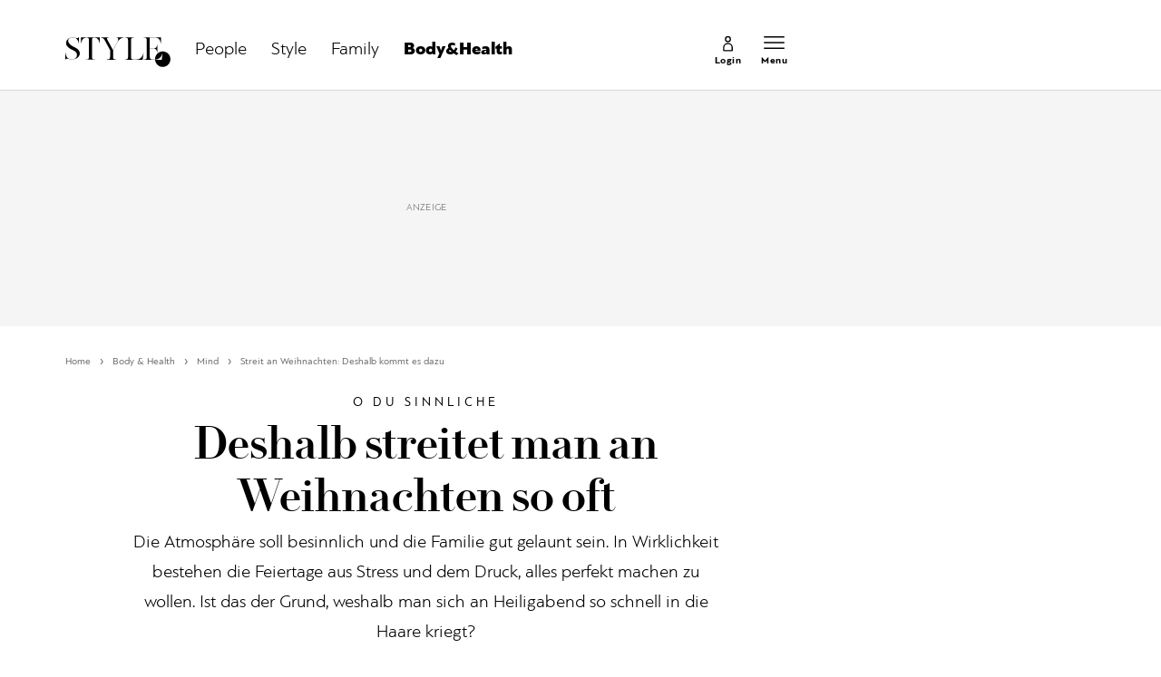

--- FILE ---
content_type: text/html; charset=utf-8
request_url: https://www.schweizer-illustrierte.ch/body-health/mind/streit-an-weihnachten-deshalb-kommt-es-dazu-279505
body_size: 23909
content:
<!doctype html><html lang="de-CH"><head><script>window.eventQueueDataLayer=window.eventQueueDataLayer||[],window.dataLayer=window.dataLayer||[]</script><script>if(!document.location.pathname.startsWith("/widget/")&&!document.location.search.includes("rasch_disable_cmp")){var dlApiScript=document.createElement("script");dlApiScript.type="text/javascript",dlApiScript.src="https://cdn.cookielaw.org/scripttemplates/otSDKStub.js",dlApiScript.setAttribute("data-domain-script","640aa7be-6976-4736-ab59-547da755239e"),dlApiScript.setAttribute("data-document-language","true"),dlApiScript.async=!0,document.head.appendChild(dlApiScript)}</script><script>function OptanonWrapper(){}</script><script>function setOneTrustConsentForAll(){null!=window.OneTrust&&OneTrust.AllowAll()}function toggleConsentInfoDisplay(){null!=window.OneTrust&&OneTrust.ToggleInfoDisplay()}</script><script>function isPresentinDatalayer(e){return"view"===e.event&&window.dataLayer?.some((n=>n.cms_page_id==e?.cms_page_id))}function pushToDataLayer(e){if(window.dataLayer){isPresentinDatalayer(e)||window.dataLayer?.push(e)}}function loadGTM(){!function(e,n,t,a,o){e[a]=e[a]||[],e[a].push({"gtm.start":(new Date).getTime(),event:"gtm.js"});const s=n.getElementsByTagName(t)[0],r=n.createElement(t);r.async=!0,r.src="https://www.googletagmanager.com/gtm.js?id=GTM-M5QZP3XP&gtm_auth=UdFHE6ho8-vsLS4yWlBeQA&gtm_preview=env-1",s.parentNode.insertBefore(r,s)}(window,document,"script","dataLayer"),window.eventQueueDataLayer?.forEach((e=>{e&&pushToDataLayer(e)})),window.eventQueueDataLayer.push=function(e){e&&pushToDataLayer(e)}}function waitForConsentAndLoadGTM(){window.OneTrust?.IsAlertBoxClosed()?loadGTM():window.OneTrust?.OnConsentChanged((function(){loadGTM()}))}if(window.OneTrust)waitForConsentAndLoadGTM();else{const e=setInterval((()=>{window.OneTrust&&(clearInterval(e),waitForConsentAndLoadGTM())}),500)}</script><script>window.__GRAPHQL_HOST__="https://api.schweizer-illustrierte.ch/graphql",window.loadedImages={},window.loadedImagesArray=[],window.__INITIAL_STATE__= {"settings":{"activeMainChannel":"Body & Health","activeContentType":"Article"},"route":{"locationBeforeTransitions":{"pathname":"\u002Fbody-health\u002Fmind\u002Fstreit-an-weihnachten-deshalb-kommt-es-dazu-279505","search":"","hash":"","action":"PUSH","key":null,"query":{}},"screenReady":true,"isRefetchingData":false,"isInitialPage":true,"vertical":"","loading":false,"isCrawler":false,"hasCustomTracking":false,"isHybridApp":false,"clientUrl":"https:\u002F\u002Fwww.schweizer-illustrierte.ch"},"scroll":{"scrollTop":0},"navigation":{"tree":null,"visibleNavigation":null,"activePublication":null,"activeVerticalMenu":null},"piano":{"pageMetadata":{"channelsHierarchy":[],"contentType":null,"publication":"schweizer_illustrierte","isPrintArticle":false,"isNativeContent":false,"pathname":"\u002Fbody-health\u002Fmind\u002Fstreit-an-weihnachten-deshalb-kommt-es-dazu-279505","publicationDate":"","restrictionStatus":null,"section":"","tags":null,"gcid":null,"subType":"","mainChannel":null,"page":null,"webinarId":null,"notInitialized":false,"cliffhangerTitle":null,"cliffhangerBulletpoints":[],"termId":"123214"},"userMetadata":{"idToken":"","externalSubscription":[],"initialAuthRequest":false},"browserMetadata":{"browserMode":"normal","isPushNotificationsSupported":false,"isPushNotificationsEnabled":false,"notificationsPermission":"default"},"isAccessGranted":false,"webinarAccessGranted":false,"isChatbotHidden":false},"auth":{"username":null,"givenName":null,"familyName":null,"email":null,"internalUserId":null,"registrationTimestamp":null,"subscriptionTimestamp":null,"isAuthenticated":false,"hasSubscriptions":false,"initialAuthRequest":false,"subscriptions":null,"gpNumber":null,"address":null,"birthday":null,"mobileNumber":null,"deviceId":"","realtime":null,"hasLegalAdviceAccess":false,"legalAdviceSubscriptions":null,"isChatbotAllowed":false},"comment":{"count":0},"alertList":{},"header":{"articleData":{},"title":"","isSinglePage":false,"contentType":"","noHeader":false},"bookmarkList":{}},window.__INITIAL_ADS_CONFIG__= {"config":{"platform":"MobileWeb","targeting":{"publication":"schweizer-illustrierte","subsection":"Mind","keywordCat":null,"keywords":["Body & Health","Mind","streit","Weihnachten 2020"],"articleType":"Article","articleId":"bm9kZToyNTkyODg=","usersi":"0","olid":"0","articlePremium":"0"},"publisher":"schweizer-illustrierte.ch","ikjuzglkjfroef":true,"tracking":{},"isAdSuppressed":false,"channel":"BodyHealth"},"slots":[],"helpers":[],"tracking":{}},window.__INITIAL_ADS_CONFIG__.tracking&&(window.__INITIAL_ADS_CONFIG__.tracking.initialStartTime=Date.now()),window.handleWysiwygLink=function(){return null},window.admTagMan=window.admTagMan||{},window.admTagMan.q=window.admTagMan.q||[],window.admTagMan.cq=window.admTagMan.cq||[];var isFrenchLanguage=window.__INITIAL_STATE__&&window.__INITIAL_STATE__.settings&&"fr"===window.__INITIAL_STATE__.settings.language,tagManagerUrl="https://cdn.ringier-advertising.ch/prod/tagmanager/schweizer-illustrierte.ch_de/latest/atm.js",tagManagerUrlFr="undefined"</script>  <script>window.__GRAPHQL_ORIGIN__=""</script>    <script>var atmScript = document.createElement("script"); atmScript.setAttribute('src', isFrenchLanguage ? tagManagerUrlFr : tagManagerUrl); atmScript.async = true; if (!document.location.pathname.startsWith('/widget/')) { document.head.appendChild(atmScript); }</script>   <script>function loadBrandingDayCss(){var t=document.createElement("script");t.setAttribute("src","/static/js/branding-day-css.adfd91a3.min.js"),t.setAttribute("type","text/javascript"),t.setAttribute("async",!1),document.head.appendChild(t)}function loadScript(t,e){var a=document.createElement("script");a.setAttribute("src",t),a.setAttribute("type","text/javascript"),a.setAttribute("async",!0),a.setAttribute("data-env","production"),a.setAttribute("data-auth-service-url","http://www.schweizer-illustrierte.ch/_/api/authentication/prod"),"function"==typeof e&&a.addEventListener("load",(()=>{loadBrandingDayCss()}),{once:!0}),document.head.appendChild(a)}document.location.pathname.startsWith("/widget/")||loadScript("/static/js/init-thirdparty.1db8f0e5.min.js",loadBrandingDayCss)</script><link rel="search" type="application/opensearchdescription+xml" href="/opensearch.xml" title="Suche"> <link rel="modulepreload" href="/static/js/vendors.4a58cded.js" as="script">
<link rel="modulepreload" href="/static/js/main.24557718.js" as="script">
<link rel="preload" href="/static/css/main.e0767fa3.css" as="style">
<link rel="preconnect" href="//cdn.schweizer-illustrierte.ch" >
<link rel="preconnect" href="//cdn.ringier-advertising.ch" >
<link rel="preconnect" href="//cdn.cookielaw.org" >
<link rel="dns-prefetch" href="//cdn.schweizer-illustrierte.ch">
<link rel="dns-prefetch" href="//tags.tiqcdn.com">
<link rel="dns-prefetch" href="//adserver.adtech.de">
<link rel="dns-prefetch" href="//cdn.ringier-advertising.ch">
<link rel="dns-prefetch" href="//buy.tinypass.com">
<link rel="dns-prefetch" href="//cdn.tinypass.com">
<link rel="dns-prefetch" href="//experience.tinypass.com">
<link rel="dns-prefetch" href="//login.onelog.ch">
<link rel="dns-prefetch" href="//cdn.cookielaw.org">
<link rel="dns-prefetch" href="//raetselfabrik.de"><title data-rh="true">Streit an Weihnachten: Deshalb kommt es dazu | Schweizer Illustrierte</title><meta data-rh="true" name="base" content="https://www.schweizer-illustrierte.ch"/><meta data-rh="true" name="robots" content="index,follow,noodp,noopener,noarchive"/><meta data-rh="true" name="vf:url" content="https://www.schweizer-illustrierte.ch/body-health/mind/streit-an-weihnachten-deshalb-kommt-es-dazu-279505"/><meta data-rh="true" name="viewport" content="width=device-width, initial-scale=1"/><meta data-rh="true" name="charset" content="UTF-8"/><meta data-rh="true" http-equiv="content-type" content="text/html; charset=utf-8"/><meta data-rh="true" name="mobile-web-app-capable" content="yes"/><meta data-rh="true" property="og:type" content="article"/><meta data-rh="true" name="apple-mobile-web-app-capable" content="yes"/><meta data-rh="true" name="robots" content="max-image-preview:large"/><meta data-rh="true" name="robots" content="max-video-preview:-1"/><meta data-rh="true" name="robots" content="max-snippet:-1"/><meta data-rh="true" name="google-site-verification" content="4QM0ylIOUnpsiAnwXTXYyyzvlGcj8xQWIuiU9KU5RZE"/><meta data-rh="true" name="msapplication-TileColor" content="#ffffff"/><meta data-rh="true" name="theme-color" content="#ffffff"/><meta data-rh="true" name="article:publisher" content="https://www.facebook.com/SchweizerIllustrierte"/><meta data-rh="true" property="fb:app_id" content="221714391181050"/><meta data-rh="true" property="fb:admins" content="69838906408"/><meta data-rh="true" property="fb:pages" content="69838906408"/><meta data-rh="true" property="og:site_name" content="Schweizer Illustrierte"/><meta data-rh="true" property="og:locale" content="de_DE"/><meta data-rh="true" name="apple-mobile-web-app-title" content="Schweizer Illustrierte"/><meta data-rh="true" name="apple-mobile-web-app-status-bar-style" content="white-translucent"/><meta data-rh="true" name="vf:domain" content="www.schweizer-illustrierte.ch"/><meta data-rh="true" property="og:description" content="Die Atmosphäre soll besinnlich und die Familie gut gelaunt sein. In Wirklichkeit bestehen die Feiertage aus Stress und dem Druck, alles perfekt machen zu wollen. Ist das der Grund, weshalb man sich an Heiligabend so schnell in die Haare kriegt?"/><meta data-rh="true" property="og:image" content="https://www.schweizer-illustrierte.ch/fp/1200/675/4417/2425/sites/default/files/weihnachtsessen.jpg"/><meta data-rh="true" property="og:image:secure_url" content="https://www.schweizer-illustrierte.ch/fp/1200/675/4417/2425/sites/default/files/weihnachtsessen.jpg"/><meta data-rh="true" property="og:title" content="Streit an Weihnachten: Deshalb kommt es dazu"/><meta data-rh="true" name="twitter:title" content="Streit an Weihnachten: Deshalb kommt es dazu"/><meta data-rh="true" name="twitter:image:src" content="https://www.schweizer-illustrierte.ch/fp/1200/675/4417/2425/sites/default/files/weihnachtsessen.jpg"/><meta data-rh="true" name="twitter:description" content="Die Atmosphäre soll besinnlich und die Familie gut gelaunt sein. In Wirklichkeit bestehen die Feiertage aus Stress und dem Druck, alles perfekt machen zu wollen. Ist das der Grund, weshalb man sich an Heiligabend so schnell in die Haare kriegt?"/><meta data-rh="true" name="description" content="Die Atmosphäre soll besinnlich und die Familie gut gelaunt sein. In Wirklichkeit bestehen die Feiertage aus Stress und dem Druck, alles perfekt machen zu"/><meta data-rh="true" name="news_keywords" content="Body &amp; Health,Mind,streit,Weihnachten 2020"/><meta data-rh="true" name="published_at" content="2022-12-22T09:00:00+01:00"/><meta data-rh="true" name="updated_at" content="2022-12-22T09:00:00+01:00"/><meta data-rh="true" name="parsely-post-id" content="259288"/><meta data-rh="true" name="parsely-type" content="post"/><meta data-rh="true" name="parsely-title" content="Streit an Weihnachten: Deshalb kommt es dazu | Schweizer Illustrierte"/><meta data-rh="true" name="parsely-link" content="https://www.schweizer-illustrierte.ch/body-health/mind/streit-an-weihnachten-deshalb-kommt-es-dazu-279505"/><meta data-rh="true" name="parsely-image-url" content="https://www.schweizer-illustrierte.ch/fp/1200/675/4417/2425/sites/default/files/weihnachtsessen.jpg"/><meta data-rh="true" name="parsely-pub-date" content="2022-12-22T09:00:00+01:00"/><meta data-rh="true" name="parsely-section" content="Mind"/><meta data-rh="true" name="parsely-tags" content="print_article:0,Body &amp; Health,Mind,streit,Weihnachten 2020,main_channel:Body &amp; Health,page_type:Article"/><meta data-rh="true" name="parsely-author" content="Style"/><meta data-rh="true" property="og:url" content="https://www.schweizer-illustrierte.ch/body-health/mind/streit-an-weihnachten-deshalb-kommt-es-dazu-279505"/><link data-rh="true" rel="shortcut icon" type="image/x-icon" href="/static/media/9680cfb61965bba00d78b456d84d5ff5.ico"/><link data-rh="true" rel="apple-touch-icon" sizes="57x57" href="/static/media/9790289910f8f07a5a472ec6bd9b69c5.png"/><link data-rh="true" rel="apple-touch-icon" sizes="60x60" href="/static/media/0655fd9fefd58d62f456f6599aa43cfb.png"/><link data-rh="true" rel="apple-touch-icon" sizes="72x72" href="/static/media/0ca806b2be33558412b70fa7d36275f8.png"/><link data-rh="true" rel="apple-touch-icon" sizes="76x76" href="/static/media/35c7cc779b469fb031ab0c3e2f1e38ad.png"/><link data-rh="true" rel="apple-touch-icon" sizes="114x114" href="/static/media/d645307244a4f2f987c7017ee3cba359.png"/><link data-rh="true" rel="apple-touch-icon" sizes="120x120" href="/static/media/653c402141dd90aaf3a8d237450dbdb0.png"/><link data-rh="true" rel="apple-touch-icon" sizes="144x144" href="/static/media/80f10bd6ea2d2ff7ddf9855bad6f480e.png"/><link data-rh="true" rel="apple-touch-icon" sizes="152x152" href="/static/media/36562bf9dac270069c8b8b9a503abe27.png"/><link data-rh="true" rel="apple-touch-icon" sizes="180x180" href="/static/media/29b23e913608249ddade545b51b16a4f.png"/><link data-rh="true" rel="apple-touch-icon" href="/static/media/29b23e913608249ddade545b51b16a4f.png"/><link data-rh="true" rel="apple-touch-icon-precomposed" href="/static/media/29b23e913608249ddade545b51b16a4f.png"/><link data-rh="true" rel="apple-touch-startup-image" media="(device-width: 320px) and (device-height: 568px) and (-webkit-device-pixel-ratio: 2) and (orientation: portrait)" href="/static/media/8049b3e51fa59b1ff115230048b96f23.png"/><link data-rh="true" rel="apple-touch-startup-image" media="(device-width: 320px) and (device-height: 568px) and (-webkit-device-pixel-ratio: 2) and (orientation: landscape)" href="/static/media/85683e525ec7730c3c5a75bbc435def8.png"/><link data-rh="true" rel="apple-touch-startup-image" media="(device-width: 375px) and (device-height: 667px) and (-webkit-device-pixel-ratio: 2) and (orientation: portrait)" href="/static/media/ca278b819aef562c165094a9a00eaad5.png"/><link data-rh="true" rel="apple-touch-startup-image" media="(device-width: 375px) and (device-height: 667px) and (-webkit-device-pixel-ratio: 2) and (orientation: landscape)" href="/static/media/5c7e66de075d6fbd9213bb4880951342.png"/><link data-rh="true" rel="apple-touch-startup-image" media="(device-width: 414px) and (device-height: 736px) and (-webkit-device-pixel-ratio: 3) and (orientation: portrait)" href="/static/media/d0083522104779f00ef5a9cedda51029.png"/><link data-rh="true" rel="apple-touch-startup-image" media="(device-width: 414px) and (device-height: 736px) and (-webkit-device-pixel-ratio: 3) and (orientation: landscape)" href="/static/media/f6e42f9e94d6ee372cc848d7d4850224.png"/><link data-rh="true" rel="apple-touch-startup-image" media="(device-width: 375px) and (device-height: 812px) and (-webkit-device-pixel-ratio: 3) and (orientation: portrait)" href="/static/media/e57706db394ccdc5939276959e7d87dd.png"/><link data-rh="true" rel="apple-touch-startup-image" media="(device-width: 375px) and (device-height: 812px) and (-webkit-device-pixel-ratio: 3) and (orientation: landscape)" href="/static/media/8156e6dcf3f13c3e25d288a74d3a5642.png"/><link data-rh="true" rel="apple-touch-startup-image" media="(device-width: 414px) and (device-height: 896px) and (-webkit-device-pixel-ratio: 2) and (orientation: portrait)" href="/static/media/557c7d19ffb2eba075206dcaff39958e.png"/><link data-rh="true" rel="apple-touch-startup-image" media="(device-width: 414px) and (device-height: 896px) and (-webkit-device-pixel-ratio: 2) and (orientation: landscape)" href="/static/media/7fa2c2e521cd6cf5026862a63a1ed09b.png"/><link data-rh="true" rel="apple-touch-startup-image" media="(device-width: 414px) and (device-height: 896px) and (-webkit-device-pixel-ratio: 3) and (orientation: portrait)" href="/static/media/ac463a413c41267b7a29fd8931afe680.png"/><link data-rh="true" rel="apple-touch-startup-image" media="(device-width: 414px) and (device-height: 896px) and (-webkit-device-pixel-ratio: 3) and (orientation: landscape)" href="/static/media/99e56b8507959e62f6e2b99b099cd1db.png"/><link data-rh="true" rel="apple-touch-startup-image" media="(device-width: 768px) and (device-height: 1024px) and (-webkit-device-pixel-ratio: 2) and (orientation: portrait)" href="/static/media/af13385d587100a43cbccda79d02e286.png"/><link data-rh="true" rel="apple-touch-startup-image" media="(device-width: 768px) and (device-height: 1024px) and (-webkit-device-pixel-ratio: 2) and (orientation: landscape)" href="/static/media/8564a678763f1a651712d2ff05dc7407.png"/><link data-rh="true" rel="apple-touch-startup-image" media="(device-width: 834px) and (device-height: 1112px) and (-webkit-device-pixel-ratio: 2) and (orientation: portrait)" href="/static/media/16429526e843a45247d479e6b609059c.png"/><link data-rh="true" rel="apple-touch-startup-image" media="(device-width: 834px) and (device-height: 1112px) and (-webkit-device-pixel-ratio: 2) and (orientation: landscape)" href="/static/media/bb6e7857eb071e383cddb58e6248a0b0.png"/><link data-rh="true" rel="apple-touch-startup-image" media="(device-width: 1024px) and (device-height: 1366px) and (-webkit-device-pixel-ratio: 2) and (orientation: portrait)" href="/static/media/7e2888e9b0026ee06b3d313e8de341e9.png"/><link data-rh="true" rel="apple-touch-startup-image" media="(device-width: 1024px) and (device-height: 1366px) and (-webkit-device-pixel-ratio: 2) and (orientation: landscape)" href="/static/media/763ff9853c9f9a2554f4070356481ded.png"/><link data-rh="true" rel="apple-touch-startup-image" media="(device-width: 834px) and (device-height: 1194px) and (-webkit-device-pixel-ratio: 2) and (orientation: portrait)" href="/static/media/1a318e2007c3f683c058d156fb54e743.png"/><link data-rh="true" rel="apple-touch-startup-image" media="(device-width: 834px) and (device-height: 1194px) and (-webkit-device-pixel-ratio: 2) and (orientation: landscape)" href="/static/media/3da4740073d90ba0156bd29180532fc1.png"/><link data-rh="true" rel="icon" type="image/png" sizes="16x16" href="/static/media/602125a0035cdd540ff5f067910e8342.png"/><link data-rh="true" rel="icon" type="image/png" sizes="32x32" href="/static/media/46fc72c4b2296f561f53e2a2245c17a4.png"/><link data-rh="true" rel="icon" type="image/png" sizes="96x96" href="/static/media/4d48682d8117f9ad5c0977ef18d5e8e8.png"/><link data-rh="true" rel="icon" type="image/png" sizes="36x36" href="/static/media/6a787f21e6a194a2ebbdd4105b6563c5.png"/><link data-rh="true" rel="icon" type="image/png" sizes="48x48" href="/static/media/d6eea018b3dcf397d29c253e54eb97f8.png"/><link data-rh="true" rel="icon" type="image/png" sizes="72x72" href="/static/media/0ca806b2be33558412b70fa7d36275f8.png"/><link data-rh="true" rel="icon" type="image/png" sizes="96x96" href="/static/media/6da55cb52763511e11c14b175c73dcb5.png"/><link data-rh="true" rel="icon" type="image/png" sizes="144x144" href="/static/media/80f10bd6ea2d2ff7ddf9855bad6f480e.png"/><link data-rh="true" rel="icon" type="image/png" sizes="192x192" href="/static/media/d1b7ff01cc32f192bbac0fd0f8ee9e05.png"/><link data-rh="true" rel="alternate" type="application/atom+xml" href="https://www.schweizer-illustrierte.ch/rss_feed" title="Schweizer Illustrierte RSS Feed"/><link data-rh="true" rel="canonical" href="https://www.schweizer-illustrierte.ch/body-health/mind/streit-an-weihnachten-deshalb-kommt-es-dazu-279505"/><link data-rh="true" rel="preload" href="/fp/660/440/4417/2425/sites/default/files/weihnachtsessen.jpg" as="image" media="(max-width:479px)"/><link data-rh="true" rel="preload" href="/fp/1155/770/4417/2425/sites/default/files/weihnachtsessen.jpg" as="image" media="(min-width:480px) and (max-width:1679px)"/><link data-rh="true" rel="preload" href="/fp/1500/1000/4417/2425/sites/default/files/weihnachtsessen.jpg" as="image" media="(min-width:1680px)"/><script data-rh="true" type="application/ld+json">{"@context":"https://schema.org","@type":"WebPage","@id":"https://www.schweizer-illustrierte.ch/body-health/mind/streit-an-weihnachten-deshalb-kommt-es-dazu-279505","url":"https://www.schweizer-illustrierte.ch/body-health/mind/streit-an-weihnachten-deshalb-kommt-es-dazu-279505","name":"Schweizer Illustrierte","description":"Die Atmosphäre soll besinnlich und die Familie gut gelaunt sein. In Wirklichkeit bestehen die Feiertage aus Stress und dem Druck, alles perfekt machen zu","datePublished":"2022-12-22T09:00:00+01:00","dateModified":"2022-12-19T16:51:23+01:00","isPartOf":{"@type":"WebSite","@id":"https://www.schweizer-illustrierte.ch/#/schema/WebSite/1"},"publisher":{"@type":"NewsMediaOrganization","@id":"https://www.schweizer-illustrierte.ch/#/schema/Organization/1"},"primaryImageOfPage":{"@type":"ImageObject","@id":"/fp/1200/1200/4417/2425/sites/default/files/weihnachtsessen.jpg"},"breadcrumb":{"@type":"BreadcrumbList","@id":"https://www.schweizer-illustrierte.ch/#/schema/BreadcrumbList/body-health/mind/streit-an-weihnachten-deshalb-kommt-es-dazu-279505"}}</script><script data-rh="true" type="application/ld+json">{"@context":"https://schema.org","@type":"ImageObject","@id":"https://www.schweizer-illustrierte.ch/fp/1200/1200/4417/2425/sites/default/files/weihnachtsessen.jpg","url":"https://www.schweizer-illustrierte.ch/fp/1200/1200/4417/2425/sites/default/files/weihnachtsessen.jpg","contentUrl":"https://www.schweizer-illustrierte.ch/fp/1200/1200/4417/2425/sites/default/files/weihnachtsessen.jpg","width":1200,"height":1200,"caption":"Der Tisch kann noch so schön gedeckt sein; an Heiligabend fliegen oft die Fetzen."}</script><script data-rh="true" type="application/ld+json">{"@context":"https://schema.org","@type":"ImageObject","@id":"https://www.schweizer-illustrierte.ch/fp/1200/900/4417/2425/sites/default/files/weihnachtsessen.jpg","url":"https://www.schweizer-illustrierte.ch/fp/1200/900/4417/2425/sites/default/files/weihnachtsessen.jpg","contentUrl":"https://www.schweizer-illustrierte.ch/fp/1200/900/4417/2425/sites/default/files/weihnachtsessen.jpg","width":1200,"height":900,"caption":"Der Tisch kann noch so schön gedeckt sein; an Heiligabend fliegen oft die Fetzen."}</script><script data-rh="true" type="application/ld+json">{"@context":"https://schema.org","@type":"ImageObject","@id":"https://www.schweizer-illustrierte.ch/fp/1770/996/4417/2425/sites/default/files/weihnachtsessen.jpg","url":"https://www.schweizer-illustrierte.ch/fp/1770/996/4417/2425/sites/default/files/weihnachtsessen.jpg","contentUrl":"https://www.schweizer-illustrierte.ch/fp/1770/996/4417/2425/sites/default/files/weihnachtsessen.jpg","width":1770,"height":996,"caption":"Der Tisch kann noch so schön gedeckt sein; an Heiligabend fliegen oft die Fetzen."}</script><script data-rh="true" type="application/ld+json">{"@context":"https://schema.org","@type":"WebSite","@id":"https://www.schweizer-illustrierte.ch/#/schema/WebSite/1","url":"https://www.schweizer-illustrierte.ch/body-health/mind/streit-an-weihnachten-deshalb-kommt-es-dazu-279505","name":"Schweizer Illustrierte","alternateName":"Ringier AG | Ringier Medien Schweiz","publisher":{"@id":"https://www.schweizer-illustrierte.ch/#/schema/Organization/1"}}</script><script data-rh="true" type="application/ld+json">{"@graph":[{"@context":"https://schema.org","@type":"NewsMediaOrganization","@id":"https://www.schweizer-illustrierte.ch/#/schema/Organization/1","url":"https://www.schweizer-illustrierte.ch/body-health/mind/streit-an-weihnachten-deshalb-kommt-es-dazu-279505","name":"Schweizer Illustrierte","legalName":"Ringier AG | Ringier Medien Schweiz","description":"Die Atmosphäre soll besinnlich und die Familie gut gelaunt sein. In Wirklichkeit bestehen die Feiertage aus Stress und dem Druck, alles perfekt machen zu","logo":{"@type":"ImageObject","@id":"https://www.schweizer-illustrierte.ch/static/media/216d0edd54ac9fcc8e2782a570f7fd42.png","url":"https://www.schweizer-illustrierte.ch/static/media/216d0edd54ac9fcc8e2782a570f7fd42.png","contentUrl":"https://www.schweizer-illustrierte.ch/static/media/216d0edd54ac9fcc8e2782a570f7fd42.png"},"image":[{"@type":"ImageObject","@id":"https://www.schweizer-illustrierte.ch/static/media/216d0edd54ac9fcc8e2782a570f7fd42.png"},{"@type":"ImageObject","@id":"https://www.schweizer-illustrierte.ch/fp/1200/1200/4417/2425/sites/default/files/weihnachtsessen.jpg"}],"parentOrganization":{"@type":"Organization","@id":"https://www.schweizer-illustrierte.ch/#/schema/Organization/2"},"sameAs":["https://www.facebook.com/SchweizerIllustrierte","https://www.instagram.com/schweizer_illustrierte/","https://www.youtube.com/user/SIOnlineYT","https://de.wikipedia.org/wiki/Schweizer_Illustrierte"],"address":{"@type":"PostalAddress","streetAddress":"Flurstrasse 55","addressLocality":"Zürich","addressRegion":"Zürich","postalCode":"8048","addressCountry":"CH"},"contactPoint":{"@type":"ContactPoint","contactType":"customer service","telephone":"+41 (0) 58 269 26 26","email":"info@schweizer-illustrierte.ch"},"potentialAction":null,"employee":null},{"@context":"https://schema.org","@type":"Organization","@id":"https://www.schweizer-illustrierte.ch/#/schema/Organization/2","url":"https://www.ringier.com/","name":"Ringier","legalName":"Ringier AG","alternateName":"ringier.com","description":"Ringier is a family-owned media group with brands in Europe and Africa that focus on media, e-commerce, marketplaces and entertainment.","email":"info@ringier.ch","telephone":"+41442596111","address":{"@type":"PostalAddress","@id":"https://www.schweizer-illustrierte.ch/#/schema/Address/Organization/1"},"sameAs":["https://www.linkedin.com/company/ringier/","https://twitter.com/ringier_ag","https://www.facebook.com/ringierag/","https://www.youtube.com/user/RingierComm","https://www.instagram.com/ringier_ag"]},{"@context":"http://schema.org/","@type":"NewsArticle","mainEntityOfPage":"https://www.schweizer-illustrierte.ch/body-health/mind/streit-an-weihnachten-deshalb-kommt-es-dazu-279505","@id":"https://www.schweizer-illustrierte.ch/body-health/mind/streit-an-weihnachten-deshalb-kommt-es-dazu-279505","url":"https://www.schweizer-illustrierte.ch/body-health/mind/streit-an-weihnachten-deshalb-kommt-es-dazu-279505","publisher":{"@type":"NewsMediaOrganization","@id":"https://www.schweizer-illustrierte.ch/#/schema/Organization/1","name":"Schweizer Illustrierte","logo":{"@type":"ImageObject","@id":"https://www.schweizer-illustrierte.ch/static/media/216d0edd54ac9fcc8e2782a570f7fd42.png","url":"https://www.schweizer-illustrierte.ch/static/media/216d0edd54ac9fcc8e2782a570f7fd42.png","contentUrl":"https://www.schweizer-illustrierte.ch/static/media/216d0edd54ac9fcc8e2782a570f7fd42.png"},"sameAs":["https://www.facebook.com/SchweizerIllustrierte","https://www.instagram.com/schweizer_illustrierte/","https://www.youtube.com/user/SIOnlineYT","https://de.wikipedia.org/wiki/Schweizer_Illustrierte"]},"articleSection":"Mind","author":[{"@context":"https://schema.org","@id":"https://www.schweizer-illustrierte.ch/#/schema/Person/style","@type":"Person","url":"https://www.schweizer-illustrierte.ch/unsere-redaktion/style","name":"Style","alternateName":"Style Redaktion","jobTitle":null,"description":"Style Redaktion is a null at Ringer AG","image":{"@type":"ImageObject"},"worksFor":{"@id":"https://www.schweizer-illustrierte.ch/#/schema/Organization/1"},"memberOf":{"@type":"Organization","@id":"https://www.schweizer-illustrierte.ch/#/schema/Organization/1"},"award":[],"sameAs":[]}],"datePublished":"2022-12-22T09:00:00+01:00","dateModified":"2022-12-22T09:00:00+01:00","headline":"Deshalb streitet man an Weihnachten so oft","alternativeHeadline":"Streit an Weihnachten: Deshalb kommt es dazu","description":"Die Atmosphäre soll besinnlich und die Familie gut gelaunt sein. In Wirklichkeit bestehen die Feiertage aus Stress und dem Druck, alles perfekt machen zu wollen. Ist das der Grund, weshalb man sich an Heiligabend so schnell in die Haare kriegt?","isPartOf":{"@type":"URL","@id":"https://www.schweizer-illustrierte.ch/body-health/mind/streit-an-weihnachten-deshalb-kommt-es-dazu-279505"},"image":[{"@type":"ImageObject","@id":"https://www.schweizer-illustrierte.ch/fp/1200/1200/4417/2425/sites/default/files/weihnachtsessen.jpg"},{"@type":"ImageObject","@id":"https://www.schweizer-illustrierte.ch/fp/1200/900/4417/2425/sites/default/files/weihnachtsessen.jpg"},{"@type":"ImageObject","@id":"https://www.schweizer-illustrierte.ch/fp/1770/996/4417/2425/sites/default/files/weihnachtsessen.jpg"}],"isAccessibleForFree":true}]}</script><script data-rh="true" type="application/ld+json">{"name":null,"publisher":{"@id":"https://www.schweizer-illustrierte.ch/#/schema/Organization/1"}}</script><script data-rh="true" type="application/ld+json">{"name":null,"publisher":{"@id":"https://www.schweizer-illustrierte.ch/#/schema/Organization/1"}}</script><script data-rh="true" type="application/ld+json">{"@context":"https://schema.org","@id":"https://www.schweizer-illustrierte.ch/#/schema/BreadcrumbList/body-health/mind/streit-an-weihnachten-deshalb-kommt-es-dazu-279505","@type":"BreadcrumbList","itemListElement":[{"@type":"ListItem","position":1,"name":"Home","item":"https://www.schweizer-illustrierte.ch","url":"https://www.schweizer-illustrierte.ch"},{"@type":"ListItem","position":2,"name":"Body & Health","item":"https://www.schweizer-illustrierte.ch/body-health","url":"https://www.schweizer-illustrierte.ch/body-health"},{"@type":"ListItem","position":3,"name":"Mind","item":"https://www.schweizer-illustrierte.ch/body-health/mind","url":"https://www.schweizer-illustrierte.ch/body-health/mind"},{"@type":"ListItem","position":4,"name":"Streit an Weihnachten: Deshalb kommt es dazu"}]}</script> <script>(()=>{"use strict";var e={},t={};function r(n){var o=t[n];if(void 0!==o)return o.exports;var a=t[n]={id:n,loaded:!1,exports:{}};return e[n].call(a.exports,a,a.exports,r),a.loaded=!0,a.exports}r.m=e,(()=>{var e=[];r.O=(t,n,o,a)=>{if(!n){var i=1/0;for(u=0;u<e.length;u++){for(var[n,o,a]=e[u],l=!0,d=0;d<n.length;d++)(!1&a||i>=a)&&Object.keys(r.O).every((e=>r.O[e](n[d])))?n.splice(d--,1):(l=!1,a<i&&(i=a));if(l){e.splice(u--,1);var s=o();void 0!==s&&(t=s)}}return t}a=a||0;for(var u=e.length;u>0&&e[u-1][2]>a;u--)e[u]=e[u-1];e[u]=[n,o,a]}})(),r.n=e=>{var t=e&&e.__esModule?()=>e.default:()=>e;return r.d(t,{a:t}),t},(()=>{var e,t=Object.getPrototypeOf?e=>Object.getPrototypeOf(e):e=>e.__proto__;r.t=function(n,o){if(1&o&&(n=this(n)),8&o)return n;if("object"==typeof n&&n){if(4&o&&n.__esModule)return n;if(16&o&&"function"==typeof n.then)return n}var a=Object.create(null);r.r(a);var i={};e=e||[null,t({}),t([]),t(t)];for(var l=2&o&&n;"object"==typeof l&&!~e.indexOf(l);l=t(l))Object.getOwnPropertyNames(l).forEach((e=>i[e]=()=>n[e]));return i.default=()=>n,r.d(a,i),a}})(),r.d=(e,t)=>{for(var n in t)r.o(t,n)&&!r.o(e,n)&&Object.defineProperty(e,n,{enumerable:!0,get:t[n]})},r.f={},r.e=e=>Promise.all(Object.keys(r.f).reduce(((t,n)=>(r.f[n](e,t),t)),[])),r.u=e=>"static/js/"+({148:"ImageGalleryHero",354:"MinistageChannelSponsorSlider",532:"ImageGallery",631:"StyleguideParagraphs",634:"StyleguideButton",693:"ToastContainer",739:"FileUploader",846:"file-type",866:"Styleguide",949:"StyleguideTypography"}[e]||e)+"."+{9:"18c7e6ad",148:"6ed1dbda",354:"b4efcad0",532:"0a620eae",631:"f438e0e6",634:"623d7028",693:"56fa5d41",695:"a62194dc",739:"eb89a19b",846:"9089ce7c",866:"c7be17da",949:"eab9007f"}[e]+".chunk.js",r.miniCssF=e=>"static/css/"+{148:"ImageGalleryHero",354:"MinistageChannelSponsorSlider",532:"ImageGallery",631:"StyleguideParagraphs",634:"StyleguideButton",693:"ToastContainer",866:"Styleguide",949:"StyleguideTypography"}[e]+"."+{148:"5ab6c02b",354:"481a5f31",532:"b7ae026c",631:"7ea19742",634:"3029ae2c",693:"d9448f44",866:"939c1787",949:"6d415cbe"}[e]+".chunk.css",r.g=function(){if("object"==typeof globalThis)return globalThis;try{return this||new Function("return this")()}catch(e){if("object"==typeof window)return window}}(),r.hmd=e=>((e=Object.create(e)).children||(e.children=[]),Object.defineProperty(e,"exports",{enumerable:!0,set:()=>{throw new Error("ES Modules may not assign module.exports or exports.*, Use ESM export syntax, instead: "+e.id)}}),e),r.o=(e,t)=>Object.prototype.hasOwnProperty.call(e,t),(()=>{var e={},t="frontend:";r.l=(n,o,a,i)=>{if(e[n])e[n].push(o);else{var l,d;if(void 0!==a)for(var s=document.getElementsByTagName("script"),u=0;u<s.length;u++){var f=s[u];if(f.getAttribute("src")==n||f.getAttribute("data-webpack")==t+a){l=f;break}}l||(d=!0,(l=document.createElement("script")).charset="utf-8",l.timeout=120,r.nc&&l.setAttribute("nonce",r.nc),l.setAttribute("data-webpack",t+a),l.src=n),e[n]=[o];var c=(t,r)=>{l.onerror=l.onload=null,clearTimeout(p);var o=e[n];if(delete e[n],l.parentNode&&l.parentNode.removeChild(l),o&&o.forEach((e=>e(r))),t)return t(r)},p=setTimeout(c.bind(null,void 0,{type:"timeout",target:l}),12e4);l.onerror=c.bind(null,l.onerror),l.onload=c.bind(null,l.onload),d&&document.head.appendChild(l)}}})(),r.r=e=>{"undefined"!=typeof Symbol&&Symbol.toStringTag&&Object.defineProperty(e,Symbol.toStringTag,{value:"Module"}),Object.defineProperty(e,"__esModule",{value:!0})},r.nmd=e=>(e.paths=[],e.children||(e.children=[]),e),r.p="/",(()=>{if("undefined"!=typeof document){var e=e=>new Promise(((t,n)=>{var o=r.miniCssF(e),a=r.p+o;if(((e,t)=>{for(var r=document.getElementsByTagName("link"),n=0;n<r.length;n++){var o=(i=r[n]).getAttribute("data-href")||i.getAttribute("href");if("stylesheet"===i.rel&&(o===e||o===t))return i}var a=document.getElementsByTagName("style");for(n=0;n<a.length;n++){var i;if((o=(i=a[n]).getAttribute("data-href"))===e||o===t)return i}})(o,a))return t();((e,t,r,n,o)=>{var a=document.createElement("link");a.rel="stylesheet",a.type="text/css",a.onerror=a.onload=r=>{if(a.onerror=a.onload=null,"load"===r.type)n();else{var i=r&&("load"===r.type?"missing":r.type),l=r&&r.target&&r.target.href||t,d=new Error("Loading CSS chunk "+e+" failed.\n("+l+")");d.code="CSS_CHUNK_LOAD_FAILED",d.type=i,d.request=l,a.parentNode&&a.parentNode.removeChild(a),o(d)}},a.href=t,document.head.appendChild(a)})(e,a,0,t,n)})),t={121:0};r.f.miniCss=(r,n)=>{t[r]?n.push(t[r]):0!==t[r]&&{148:1,354:1,532:1,631:1,634:1,693:1,866:1,949:1}[r]&&n.push(t[r]=e(r).then((()=>{t[r]=0}),(e=>{throw delete t[r],e})))}}})(),(()=>{var e={121:0};r.f.j=(t,n)=>{var o=r.o(e,t)?e[t]:void 0;if(0!==o)if(o)n.push(o[2]);else if(121!=t){var a=new Promise(((r,n)=>o=e[t]=[r,n]));n.push(o[2]=a);var i=r.p+r.u(t),l=new Error;r.l(i,(n=>{if(r.o(e,t)&&(0!==(o=e[t])&&(e[t]=void 0),o)){var a=n&&("load"===n.type?"missing":n.type),i=n&&n.target&&n.target.src;l.message="Loading chunk "+t+" failed.\n("+a+": "+i+")",l.name="ChunkLoadError",l.type=a,l.request=i,o[1](l)}}),"chunk-"+t,t)}else e[t]=0},r.O.j=t=>0===e[t];var t=(t,n)=>{var o,a,[i,l,d]=n,s=0;if(i.some((t=>0!==e[t]))){for(o in l)r.o(l,o)&&(r.m[o]=l[o]);if(d)var u=d(r)}for(t&&t(n);s<i.length;s++)a=i[s],r.o(e,a)&&e[a]&&e[a][0](),e[a]=0;return r.O(u)},n=self.webpackChunkfrontend=self.webpackChunkfrontend||[];n.forEach(t.bind(null,0)),n.push=t.bind(null,n.push.bind(n))})()})()</script><link href="/static/css/main.e0767fa3.css" rel="stylesheet"><meta name="theme-color" content="#ffffff" /><link rel="manifest" href="/manifest.5cc7c29f2ea616509d8354cf932325f1.json" /></head><body class="mziXcgjF"><div id="top_special_1" classname="ad-wrapper"></div><div id="app"><div id="modal-root"></div><div class="oVN0iFuT"><div class="Jnssa4og"><div></div><div class="site-header"><div class="TK2XtEmr is-in-view"><div class="TK2XtEmr is-in-view"><div class="header-placeholder sMmSTWat"><header class="j9HJ13Pd"><div class=""><div class="site-header KJhgMVDk JuOS2Jlw dubZooZM"><div class="container-wrapper ZPd_ooYO iFjmTrk3"><div class="ozdeIWNc B1IL6Y8N ipvfPaCr"><div class="dgoG8qeD"><div class="gg3WWNxt qGiRX_du"><a href="/"><div class="yCv40U6b"><span><svg aria-label="Style Logo" class="hz7PXjwT" viewBox="0 0 539 152" xmlns="http://www.w3.org/2000/svg"><path d="M499.197 151.3C520.997 151.3 538.597 133.7 538.597 111.9C538.597 90.1 520.997 72.5 499.197 72.5C477.397 72.5 459.797 90.1 459.797 111.9C459.697 133.7 477.397 151.3 499.197 151.3Z" fill="white"></path><path d="M538.597 111.9C538.597 90.1 520.997 72.5 499.197 72.5C477.397 72.5 459.797 90.1 459.797 111.9C459.797 112.5 459.797 113.1 459.797 113.7H461.197C492.197 113.7 497.297 81 497.297 81H498.297L494.197 114.7H493.197H459.897C461.397 135.1 478.397 151.3 499.197 151.3C520.897 151.3 538.597 133.7 538.597 111.9Z" fill="black"></path><path d="M489.2 31.3H490.2V1.60001H489.2H432.7H400.4V2.39999H404.9C414.4 2.99999 417.5 5.89999 417.5 16.4C417.5 17 417.6 17.5 417.6 18.1V99.7C417.6 111.6 413.5 113.7 400.5 113.7V114.7H450H459.8C459.8 114.4 459.7 114 459.7 113.7H445.4C435.9 113.1 432.8 110.3 432.8 99.8C432.8 98.8 432.8 98 432.7 97.3V58.5H451.2C451.5 58.5 451.8 58.5 452.2 58.5C469.2 58.5 470.3 74.6 470.3 77.5V77.9H471.3V58.5V57.7V38.5H470.3V38.9C470.3 41.6 469.2 57.2 452.9 57.7H432.7V18.1V2.39999H455.1C456.1 2.39999 457.4 2.39999 459.3 2.39999C482.8 2.39999 486.2 18.7 489.2 31.1V31.3ZM400.7 81.1H399.7C399.7 81.1 394.6 113.8 363.5 113.8H349.4C339.8 113.2 336.7 110.4 336.7 99.9C336.7 98.9 336.7 98.1 336.7 97.4V18.1C336.7 17.5 336.7 17 336.7 16.3C336.7 6.40002 339.5 3.29999 347.9 2.39999H353.7V2.30002V1.60001H353H304.3V2.39999H308.7C318.2 2.99999 321.4 5.89999 321.4 16.4C321.4 17 321.4 17.5 321.4 18.1V99.7C321.4 111.6 317.3 113.7 304.4 113.7V114.7H353.6H395.6H396.4L400.7 81.1ZM299.2 2.39999H299.8V1.39999H261.9V2.39999C265.2 2.39999 278.5 2.4 265.9 25.5L244.1 65.3C214.5 11 214.5 11 214.5 11C210.5 3.9 218.2 2.69999 222.3 2.39999H224.7V1.60001H180.7V2.39999C183.2 2.39999 195 3.10001 200.4 12.7C200.8 13.4 201.1 14.1 229.5 66.3V99.6C229.5 111.3 225.4 113.5 212.5 113.5V114.6H261.9V113.5H257.5C247.9 113.5 244.6 110.1 244.6 99.8C244.6 98.8 244.6 98.2 244.6 66.4L266.8 25.6C277.9 5.20001 295.4 2.39999 299.2 2.39999ZM175.6 30.8H176.6V1.10001H80.4V30.8H81.4V30.5C84.2 18.9 87.5 3.60001 107.9 2.20001H108.7C118.2 2.80001 121.3 5.60001 121.3 16.1C121.3 16.8 121.3 17.4 121.3 17.9V99.4C121.3 111.3 117.3 113.4 104.3 113.4V114.4H153.5V113.4H149.1C139.6 112.8 136.5 109.9 136.5 99.5C136.5 98.5 136.5 97.8 136.5 97V17.8C136.5 17.2 136.5 16.7 136.5 16C136.5 6.2 139.3 3.00002 147.7 2.30002H149C169.4 3.70002 172.8 19 175.6 30.6V30.8ZM27.6 2.39999C30.6 1.39999 34 1 37.2 1C44.8 1 52.1 3.5 57.6 8.5C63 13.3 68.5 23.1 68.5 31.1H69.6C69.6 31.1 69.6 30.8 69.6 30.7V0.399994H68.6C64.1 7.89999 56 4.59999 49.9 2.39999C45.9 0.799994 41.7 0 37.2 0C33.2 0 29.4 0.6 25.7 2C1.4 10.8 -8.5 41.8 27.1 60L44.9 69.2C66.3 80.7 62.7 103.3 46.5 110.8C42.8 112.2 38.6 113.1 34.5 113.2H33.2C24.9 113.1 16.9 109.9 11 104.7C5.1 99.3 1.1 86.6 1.1 78.8H1H0C0 79.2 0 79.4 0 114.6H1V114.5C1.3 113.2 3.8 105.2 19.3 111.1C19.9 111.4 20.3 111.5 20.7 111.7C24.5 113.3 28.8 114.1 33 114.1C33.8 114.1 33.4 114.1 34.4 114.1C35.7 114.1 36.9 114 38.4 113.8C38.3 113.8 38.3 113.8 38.1 113.8C79.3 108.1 85.6 71.5 54.8 54.9L38.5 46.6C6.4 28.6 10.3 8.19999 27.6 2.39999Z" fill="black"></path></svg></span></div></a></div><div class="bF1DnF7J xjeFvBYZ"><nav class="XOsNSIEf ASlJGoRV"><ul class="iEHsJ9rS"><li class="_NjqzNeA"><a class="rzm8sk9j WCtP22Cf" href="/node/222504"><span>People</span></a></li><li class="_NjqzNeA"><a class="rzm8sk9j WCtP22Cf" href="/style"><span>Style</span></a></li><li class="_NjqzNeA"><a class="rzm8sk9j WCtP22Cf" href="/family"><span>Family</span></a></li><li class="_NjqzNeA Piz9Jq4k"><a class="rzm8sk9j WCtP22Cf" href="/body-health"><span>Body&amp;Health</span></a></li></ul></nav><div><section style="display:none"><div class="ykUxSPEz"><div class="nqFbMk0N"><div class="ZPd_ooYO WpjpadNG"><div class="QxrClZXJ"><ul class="uiMfBeAN F6XI5QAJ"><li class="track-menu OA6XH_o5" data-track-action="click" data-track-element="menu-category-0"><section class="QPjw8vEm"><div class="VzKQ2yt5" tabindex="0" role="button" aria-label="Akkordeon öffnen"><div class="kUGNgqdM"><span class="osxSHWTe UyVsexEX vAAX1xGw iY6YHRMe">People</span><div class="CR2it1jH"></div><div class="faRHBP9q x_JjOuhV"></div></div></div><div style="transition:height 300ms ease-in-out" class="H8zCUsh_" aria-hidden="true"><ul class="xvaQILki"><li class="OA6XH_o5"><a class="track-menu rziLRgZL qbwfKnyc" data-track-action="click" data-track-element="menu-link-0-0" href="/people/swiss-stars">Swiss Stars</a></li><li class="OA6XH_o5"><a class="track-menu rziLRgZL qbwfKnyc" data-track-action="click" data-track-element="menu-link-0-1" href="/people/international-stars">International Stars</a></li><li class="OA6XH_o5"><a class="track-menu rziLRgZL qbwfKnyc" data-track-action="click" data-track-element="menu-link-0-2" href="/people/royals">Royals</a></li></ul></div></section></li><li class="track-menu OA6XH_o5" data-track-action="click" data-track-element="menu-category-1"><section class="QPjw8vEm"><div class="VzKQ2yt5" tabindex="0" role="button" aria-label="Akkordeon öffnen"><div class="kUGNgqdM"><span class="osxSHWTe UyVsexEX vAAX1xGw iY6YHRMe">Style</span><div class="CR2it1jH"></div><div class="faRHBP9q x_JjOuhV"></div></div></div><div style="transition:height 300ms ease-in-out" class="H8zCUsh_" aria-hidden="true"><ul class="xvaQILki"><li class="OA6XH_o5"><a class="track-menu rziLRgZL qbwfKnyc" data-track-action="click" data-track-element="menu-link-1-0" href="/style">Style Home</a></li><li class="OA6XH_o5"><a class="track-menu rziLRgZL qbwfKnyc" data-track-action="click" data-track-element="menu-link-1-1" href="/style/fashion">Fashion</a></li><li class="OA6XH_o5"><a class="track-menu rziLRgZL qbwfKnyc" data-track-action="click" data-track-element="menu-link-1-2" href="/style/beauty">Beauty</a></li><li class="OA6XH_o5"><a class="track-menu rziLRgZL qbwfKnyc" data-track-action="click" data-track-element="menu-link-1-3" href="/style/lifestyle">Lifestyle</a></li><li class="OA6XH_o5"><a class="track-menu rziLRgZL qbwfKnyc" data-track-action="click" data-track-element="menu-link-1-4" href="/style/living">Living</a></li></ul></div></section></li><li class="track-menu OA6XH_o5" data-track-action="click" data-track-element="menu-category-2"><section class="QPjw8vEm"><div class="VzKQ2yt5" tabindex="0" role="button" aria-label="Akkordeon öffnen"><div class="kUGNgqdM"><span class="osxSHWTe UyVsexEX vAAX1xGw iY6YHRMe">Family</span><div class="CR2it1jH"></div><div class="faRHBP9q x_JjOuhV"></div></div></div><div style="transition:height 300ms ease-in-out" class="H8zCUsh_" aria-hidden="true"><ul class="xvaQILki"><li class="OA6XH_o5"><a class="track-menu rziLRgZL qbwfKnyc" data-track-action="click" data-track-element="menu-link-2-0" href="/family">Family Home</a></li><li class="OA6XH_o5"><a class="track-menu rziLRgZL qbwfKnyc" data-track-action="click" data-track-element="menu-link-2-1" href="/family/familien-geschichten">Familien-Geschichten</a></li><li class="OA6XH_o5"><a class="track-menu rziLRgZL qbwfKnyc" data-track-action="click" data-track-element="menu-link-2-2" href="/family/freizeit">Freizeit</a></li><li class="OA6XH_o5"><a class="track-menu rziLRgZL qbwfKnyc" data-track-action="click" data-track-element="menu-link-2-3" href="/family/alltag">Alltag</a></li><li class="OA6XH_o5"><a class="track-menu rziLRgZL qbwfKnyc" data-track-action="click" data-track-element="menu-link-2-4" href="/family/rezepte">Rezepte</a></li><li class="OA6XH_o5"><a class="track-menu rziLRgZL qbwfKnyc" data-track-action="click" data-track-element="menu-link-2-5" href="/family/familientreff">Familientreff</a></li></ul></div></section></li><li class="track-menu OA6XH_o5" data-track-action="click" data-track-element="menu-category-3"><section class="QPjw8vEm UiQ8GPdR"><div class="VzKQ2yt5" tabindex="0" role="button" aria-label="Akkordeon öffnen"><div class="kUGNgqdM"><span class="osxSHWTe UyVsexEX vAAX1xGw iY6YHRMe">Body&amp;Health</span><div class="CR2it1jH"></div><div class="faRHBP9q x_JjOuhV"></div></div></div><div style="transition:height 300ms ease-in-out" class="H8zCUsh_" aria-hidden="true"><ul class="xvaQILki"><li class="OA6XH_o5"><a class="track-menu rziLRgZL qbwfKnyc" data-track-action="click" data-track-element="menu-link-3-0" href="/body-health">Body&amp;Health Home</a></li><li class="OA6XH_o5"><a class="track-menu rziLRgZL qbwfKnyc" data-track-action="click" data-track-element="menu-link-3-1" href="/body-health/mind">Mind</a></li><li class="OA6XH_o5"><a class="track-menu rziLRgZL qbwfKnyc" data-track-action="click" data-track-element="menu-link-3-2" href="/body-health/fitness">Fitness</a></li><li class="OA6XH_o5"><a class="track-menu rziLRgZL qbwfKnyc" data-track-action="click" data-track-element="menu-link-3-3" href="/body-health/food">Food</a></li><li class="OA6XH_o5"><a class="track-menu rziLRgZL qbwfKnyc" data-track-action="click" data-track-element="menu-link-3-4" href="/body-health/health">Health</a></li><li class="OA6XH_o5"><a class="track-menu rziLRgZL qbwfKnyc" data-track-action="click" data-track-element="menu-link-3-5" href="/body-health/girl-talk">Girl Talk</a></li></ul></div></section></li><li class="track-menu OA6XH_o5" data-track-action="click" data-track-element="menu-category-4"><section class="QPjw8vEm"><div class="VzKQ2yt5" tabindex="0" role="button" aria-label="Akkordeon öffnen"><div class="kUGNgqdM"><span class="osxSHWTe UyVsexEX">Blogs</span><div class="CR2it1jH"></div><div class="faRHBP9q x_JjOuhV"></div></div></div><div style="transition:height 300ms ease-in-out" class="H8zCUsh_" aria-hidden="true"><ul class="xvaQILki"><li class="OA6XH_o5"><a class="track-menu rziLRgZL qbwfKnyc" data-track-action="click" data-track-element="menu-link-4-0" href="/blogs">Übersicht</a></li><li class="OA6XH_o5"><a class="track-menu rziLRgZL qbwfKnyc" data-track-action="click" data-track-element="menu-link-4-1" href="/blogs/brief-prominente">Brief an Prominente</a></li><li class="OA6XH_o5"><a class="track-menu rziLRgZL qbwfKnyc" data-track-action="click" data-track-element="menu-link-4-2" href="/blogs/der-papi-experte">Der Papi-Experte</a></li><li class="OA6XH_o5"><a class="track-menu rziLRgZL qbwfKnyc" data-track-action="click" data-track-element="menu-link-4-3" href="/blogs/der-ganz-normale-wahnsinn">Der ganz normale Wahnsinn</a></li><li class="OA6XH_o5"><a class="track-menu rziLRgZL qbwfKnyc" data-track-action="click" data-track-element="menu-link-4-4" href="/blogs/genau-gulsha">Genau, Gülsha!</a></li><li class="OA6XH_o5"><a class="track-menu rziLRgZL qbwfKnyc" data-track-action="click" data-track-element="menu-link-4-5" href="/blogs/senkrecht">Senkrecht</a></li><li class="OA6XH_o5"><a class="track-menu rziLRgZL qbwfKnyc" data-track-action="click" data-track-element="menu-link-4-6" href="/blogs/notabene">Notabene</a></li><li class="OA6XH_o5"><a class="track-menu rziLRgZL qbwfKnyc" data-track-action="click" data-track-element="menu-link-4-7" href="/blogs/gschichte-vo-hie-und-hutt">Gschichte vo hie und hütt</a></li><li class="OA6XH_o5"><a class="track-menu rziLRgZL qbwfKnyc" data-track-action="click" data-track-element="menu-link-4-8" href="/blogs/unterwegs">Unterwegs</a></li><li class="OA6XH_o5"><a class="track-menu rziLRgZL qbwfKnyc" data-track-action="click" data-track-element="menu-link-4-9" href="/blogs/siljas-film-klappe-0">Siljas (Film-) Klappe</a></li></ul></div></section></li><li class="track-menu OA6XH_o5" data-track-action="click" data-track-element="menu-category-5"><section class="QPjw8vEm"><div class="VzKQ2yt5" tabindex="0" role="button" aria-label="Akkordeon öffnen"><div class="kUGNgqdM"><span class="osxSHWTe UyVsexEX">Videos</span><div class="CR2it1jH"></div><div class="faRHBP9q x_JjOuhV"></div></div></div><div style="transition:height 300ms ease-in-out" class="H8zCUsh_" aria-hidden="true"><ul class="xvaQILki"><li class="OA6XH_o5"><a class="track-menu rziLRgZL qbwfKnyc" data-track-action="click" data-track-element="menu-link-5-0" href="/videos">Übersichtsseite</a></li><li class="OA6XH_o5"><a class="track-menu rziLRgZL qbwfKnyc" data-track-action="click" data-track-element="menu-link-5-1" href="/videos/sitalk">SI.Talk</a></li><li class="OA6XH_o5"><a class="track-menu rziLRgZL qbwfKnyc" data-track-action="click" data-track-element="menu-link-5-2" href="/node/685065">ziitmaschine</a></li><li class="OA6XH_o5"><a class="track-menu rziLRgZL qbwfKnyc" data-track-action="click" data-track-element="menu-link-5-3" href="/videos/tierisch-prominent">Tierisch Prominent</a></li><li class="OA6XH_o5"><a class="track-menu rziLRgZL qbwfKnyc" data-track-action="click" data-track-element="menu-link-5-4" href="/videos/hand-ufs-herz-mit-burkis">Hand ufs Herz mit Burkis</a></li><li class="OA6XH_o5"><a class="track-menu rziLRgZL qbwfKnyc" data-track-action="click" data-track-element="menu-link-5-5" href="/videos/nahtalk-erfahrung">NahTalk-Erfahrung</a></li><li class="OA6XH_o5"><a class="track-menu rziLRgZL qbwfKnyc" data-track-action="click" data-track-element="menu-link-5-6" href="/videos/total-royal">Total Royal</a></li><li class="OA6XH_o5"><a class="track-menu rziLRgZL qbwfKnyc" data-track-action="click" data-track-element="menu-link-5-7" href="/videos/freystyle">FreyStyle</a></li><li class="OA6XH_o5"><a class="track-menu rziLRgZL qbwfKnyc" data-track-action="click" data-track-element="menu-link-5-8" href="/videos/3-1-allwettertricks">3 in 1 – Allwetter-Tricks</a></li><li class="OA6XH_o5"><a class="track-menu rziLRgZL qbwfKnyc" data-track-action="click" data-track-element="menu-link-5-9" href="/videos/bodylove">BodyLove</a></li></ul></div></section></li><li class="track-menu OA6XH_o5" data-track-action="click" data-track-element="menu-category-6"><section class="QPjw8vEm"><div class="VzKQ2yt5" tabindex="0" role="button" aria-label="Akkordeon öffnen"><div class="kUGNgqdM"><span class="osxSHWTe UyVsexEX">Specials</span><div class="CR2it1jH"></div><div class="faRHBP9q x_JjOuhV"></div></div></div><div style="transition:height 300ms ease-in-out" class="H8zCUsh_" aria-hidden="true"><ul class="xvaQILki"><li class="OA6XH_o5"><a class="track-menu rziLRgZL qbwfKnyc" data-track-action="click" data-track-element="menu-link-6-0" href="/specials">Übersicht</a></li></ul></div></section></li><li class="track-menu OA6XH_o5" data-track-action="click" data-track-element="menu-category-7"><section class="QPjw8vEm"><div class="VzKQ2yt5" tabindex="0" role="button" aria-label="Akkordeon öffnen"><div class="kUGNgqdM"><span class="osxSHWTe UyVsexEX">Magazin, Abo &amp; Bücher</span><div class="CR2it1jH"></div><div class="faRHBP9q x_JjOuhV"></div></div></div><div style="transition:height 300ms ease-in-out" class="H8zCUsh_" aria-hidden="true"><ul class="xvaQILki"><li class="OA6XH_o5"><a target="_blank" rel="noopener nofollow" class="track-menu rziLRgZL qbwfKnyc" data-track-action="click" data-track-element="menu-link-7-0" href="https://shop.schweizer-illustrierte.ch/abo-print">Abo-Service Schweizer Illustrierte</a></li><li class="OA6XH_o5"><a target="_blank" rel="noopener nofollow" class="track-menu rziLRgZL qbwfKnyc" data-track-action="click" data-track-element="menu-link-7-1" href="https://shop.schweizer-illustrierte.ch/buecher">Bücher</a></li><li class="OA6XH_o5"><a target="_blank" rel="noopener nofollow" class="track-menu rziLRgZL qbwfKnyc" data-track-action="click" data-track-element="menu-link-7-2" href="https://epaper.schweizer-illustrierte.ch/">eMagazin Schweizer Illustrierte</a></li><li class="OA6XH_o5"><a target="_blank" rel="noopener nofollow" class="track-menu rziLRgZL qbwfKnyc" data-track-action="click" data-track-element="menu-link-7-3" href="https://epaper.schweizer-illustrierte.ch/newsstand?publication=d0b282b3-e9eb-4b36-a9d9-5737e21f1f49">eMagazin SI Specials</a></li><li class="OA6XH_o5"><a target="_blank" rel="noopener nofollow" class="track-menu rziLRgZL qbwfKnyc" data-track-action="click" data-track-element="menu-link-7-4" href="https://epaper.schweizer-illustrierte.ch/newsstand?publication=d0b282b3-e9eb-4b36-a9d9-5737e21f1f49">eMagazin Style</a></li><li class="OA6XH_o5"><a target="_blank" rel="noopener nofollow" class="track-menu rziLRgZL qbwfKnyc" data-track-action="click" data-track-element="menu-link-7-5" href="https://epaper.schweizer-illustrierte.ch/newsstand?publication=d0b282b3-e9eb-4b36-a9d9-5737e21f1f49">eMagazin Style Specials</a></li></ul></div></section></li><li class="OA6XH_o5 K7_58Tpd"><a data-track-action="click" data-track-element="menu-link-8" class="track-menu rziLRgZL qbwfKnyc" href="/horoskop">Horoskop</a></li><li class="OA6XH_o5 K7_58Tpd"><a data-track-action="click" data-track-element="menu-link-9" class="track-menu rziLRgZL qbwfKnyc" href="/newsletter">Newsletter</a></li><li class="OA6XH_o5 K7_58Tpd"><a data-track-action="click" data-track-element="menu-link-10" class="track-menu rziLRgZL qbwfKnyc" href="/verlosungen">Verlosungen</a></li><li class="OA6XH_o5 K7_58Tpd"><a data-track-action="click" data-track-element="menu-link-11" class="track-menu rziLRgZL qbwfKnyc" href="/kontakt">Kontakt</a></li></ul><div class="BbJwo2t_"></div></div></div></div></div></section></div></div><div class="ywA3ZQzy"><div class="header-icon-login rtGqnuci W0aCVjQh ASlJGoRV" role="link" tabindex="0"><svg xmlns="http://www.w3.org/2000/svg" viewBox="-3 -3 39 39" type="svg-icons/type/user" class="IO2VLihg"><path d="M16.593 16.78a6.33 6.33 0 0 1 6.319 6.318v3.754H10.263v-3.753a6.33 6.33 0 0 1 6.33-6.319zm0-2.148h-.011a8.467 8.467 0 0 0-8.467 8.467v4.036c0 1.03.835 1.865 1.865 1.865h13.226c1.03 0 1.865-.835 1.865-1.865v-4.036a8.467 8.467 0 0 0-8.467-8.467h-.012.001zm0-9.484a3.108 3.108 0 1 1-3.121 3.109 3.11 3.11 0 0 1 3.109-3.109h.012-.001zm0-2.148a5.256 5.256 0 1 0 5.256 5.256A5.267 5.267 0 0 0 16.593 3h-.001z"></path></svg><span class="LudngiV3 X_MR1lrg">Login</span></div><button class="track-menu W0aCVjQh YGoGl82x rtGqnuci ASlJGoRV" data-track-action="open" data-track-element="menu" aria-label="Menu öffnen"><svg xmlns="http://www.w3.org/2000/svg" viewBox="0 2 32 32" type="svg-icons/type/hamburger" class="IO2VLihg"><path d="M1.712 7.004h28.577v1.999H1.712V7.004zm0 7.996h28.577v1.999H1.712V15zm0 7.997h28.577v1.999H1.712v-1.999z"></path></svg><span class="LudngiV3 X_MR1lrg">Menu</span></button></div></div></div></div></div><div class="utility-bar-wrapper cM9dmEwA"><div class="ZPd_ooYO"><div class="NuG5ctQI VJaqFX2d NuG5ctQI zGHlpnm6 utility-bar"><div data-track-info="[{&quot;type&quot;:&quot;data-utility-button-type&quot;,&quot;value&quot;:&quot;utility bar&quot;},{&quot;type&quot;:&quot;data-utility-button-target&quot;,&quot;value&quot;:&quot;Teilen&quot;}]" target="_self" class="utility-button m9t_1BJd uESKiEin" aria-label="Link zu Teilen"><svg xmlns="http://www.w3.org/2000/svg" viewBox="0 0 25 17" type="svg-icons/type/share" class="IO2VLihg PUDqCryf"><path d="M15.732.296c.114 0 .2.057.285.114l8.55 7.125c.256.2.285.57.085.798l-.085.085-8.55 7.125a.556.556 0 0 1-.798-.085.6.6 0 0 1-.143-.37v-3.136c-1.51-.028-8.692.143-13.879 4.703a.578.578 0 0 1-.798-.057.545.545 0 0 1-.114-.542C2.679 8.732 9.918 5.483 15.076 4.115V.837c0-.313.257-.57.57-.57.057.029.086.029.086.029zm.798 2.337v1.653c0 .684-.257.997-.713 1.111-4.502 1.14-9.889 3.135-13.452 9.006 4.019-3.847 12.54-4.16 13.053-4.132.485.028 1.112.399 1.112.855v2.194l6.241-5.33-6.241-5.357z"></path></svg><p class="THuKI1Vy X_MR1lrg">Teilen</p></div><div data-track-info="[{&quot;type&quot;:&quot;data-utility-button-type&quot;,&quot;value&quot;:&quot;utility bar&quot;},{&quot;type&quot;:&quot;data-utility-button-target&quot;,&quot;value&quot;:&quot;Entfernen&quot;}]" target="_blank" class="utility-button xf4QUxBz m9t_1BJd CUVBFkTa uESKiEin" aria-label="Link zu Merken"><svg xmlns="http://www.w3.org/2000/svg" viewBox="-1 -4 24 29" type="svg-icons/type/bookmark-inactive" class="IO2VLihg cvJVO0r7 PUDqCryf"><path fill-rule="evenodd" d="M2.033 2.033v17.892l6.658-4.432 6.63 4.413V2.033H2.033zM0 22.57V.617C0 .276.276 0 .617 0h16.12c.34 0 .617.276.617.617V22.55a.617.617 0 0 1-.96.514l-7.703-5.128L.96 23.083a.617.617 0 0 1-.96-.514z"></path></svg><p class="eE4juRxA THuKI1Vy X_MR1lrg">Merken</p></div><a data-track-info="[{&quot;type&quot;:&quot;data-utility-button-type&quot;,&quot;value&quot;:&quot;utility bar&quot;},{&quot;type&quot;:&quot;data-utility-button-target&quot;,&quot;value&quot;:&quot;Kommentare&quot;}]" class="utility-button m9t_1BJd uESKiEin" aria-label="Link zu Kommentare" href="/body-health/mind/streit-an-weihnachten-deshalb-kommt-es-dazu-279505#comments" target="_self"><svg xmlns="http://www.w3.org/2000/svg" viewBox="0 -3 27 27" type="svg-icons/type/comment" class="IO2VLihg PUDqCryf"><path d="M23 23a10.19 10.19 0 0 1-.958-1.81 7.562 7.562 0 0 1-.485-1.75 5.93 5.93 0 0 1-.006-1.702 6.066 6.066 0 0 1 .455-1.63c.151-.351.291-.71.419-1.078.12-.376.224-.757.311-1.145.088-.387.152-.781.192-1.18.048-.4.072-.8.072-1.199 0-1.598-.3-3.096-.898-4.495a11.603 11.603 0 0 0-2.462-3.65A11.559 11.559 0 0 0 15.98.9 11.247 11.247 0 0 0 11.5 0C9.91 0 8.417.3 7.02.899a11.538 11.538 0 0 0-3.654 2.457A11.544 11.544 0 0 0 .91 7.01 11.135 11.135 0 0 0 0 11.494c0 1.598.303 3.096.91 4.495a11.654 11.654 0 0 0 2.456 3.65A11.488 11.488 0 0 0 7.02 22.1c1.397.6 2.89.899 4.48.899.423 0 .843-.02 1.258-.06.423-.048.838-.118 1.246-.21.407-.092.806-.205 1.198-.341.39-.128.766-.28 1.126-.456a4.925 4.925 0 0 1 1.413-.323 7.2 7.2 0 0 1 1.581.084 9.203 9.203 0 0 1 1.75.467A15.53 15.53 0 0 1 23 23zM18.496 7.85h-13.8V6.232h13.8V7.85zm0 3.009h-13.8V9.24h13.8v1.618zm0 3.008h-13.8V12.25h13.8v1.618zm-7.69 3.02h-6.11V15.27h6.11v1.618z"></path></svg><p class="THuKI1Vy X_MR1lrg">Kommentare</p></a><a data-track-info="[{&quot;type&quot;:&quot;data-utility-button-type&quot;,&quot;value&quot;:&quot;utility bar&quot;},{&quot;type&quot;:&quot;data-utility-button-target&quot;,&quot;value&quot;:&quot;Google News&quot;}]" target="_blank" rel="noopener nofollow" class="utility-button m9t_1BJd uESKiEin" aria-label="Link zu Google News" href="https://news.google.com/publications/CAAqBwgKMMbSoAkwisNw?hl=de&amp;gl=CH&amp;ceid=CH%3Ade"><svg xmlns="http://www.w3.org/2000/svg" viewBox="0 0 26 22" type="svg-icons/type/google-news" class="IO2VLihg PUDqCryf"><path d="M23.039 20.967a.665.665 0 0 1-.664.664H3.623a.666.666 0 0 1-.664-.664V6.792a.665.665 0 0 1 .664-.664h18.752a.666.666 0 0 1 .664.664v14.175Zm-3.284-3.705v-1.295a.089.089 0 0 0-.026-.062.088.088 0 0 0-.061-.025h-5.82v1.475h5.82a.09.09 0 0 0 .08-.056.088.088 0 0 0 .007-.034v-.003Zm.885-2.803v-1.301a.087.087 0 0 0-.086-.089h-6.707v1.475h6.706a.086.086 0 0 0 .08-.05.085.085 0 0 0 .007-.034v-.004.003Zm-.885-2.803v-1.307a.088.088 0 0 0-.054-.08.087.087 0 0 0-.033-.007h-5.82v1.475h5.82a.088.088 0 0 0 .087-.085v.004Zm-10.927 1.56v1.327h1.918c-.158.811-.872 1.4-1.918 1.4a2.14 2.14 0 0 1 0-4.278c.505-.009.993.182 1.358.53l1.012-1.01a3.402 3.402 0 0 0-2.37-.923 3.54 3.54 0 1 0 0 7.081c2.047 0 3.394-1.438 3.394-3.464a4.257 4.257 0 0 0-.056-.67l-3.338.006ZM2.46 6.29a.667.667 0 0 1 .664-.663h13.168l-1.375-3.782a.645.645 0 0 0-.806-.414L.398 6.422a.643.643 0 0 0-.35.84l2.411 6.622V6.29Zm0 0a.667.667 0 0 1 .664-.663h13.168l-1.375-3.782a.645.645 0 0 0-.806-.414L.398 6.422a.643.643 0 0 0-.35.84l2.411 6.622V6.29Zm23.088-.336L16.01 3.39l.815 2.238h6.049a.665.665 0 0 1 .663.664v9.528l2.435-9.063a.642.642 0 0 0-.425-.8Zm-4.87-1.813V1.027a.661.661 0 0 0-.663-.658H5.984a.66.66 0 0 0-.667.655v3.074L14.407.79a.643.643 0 0 1 .804.422l.59 1.623 4.876 1.306Z"></path></svg><p class="THuKI1Vy X_MR1lrg">Google News</p></a></div><div class="utility-bar-overlay Q43OfvoL dyoha924 HLSZrohF"><p class="yLUZyCzg xsNXjsUX">Artikel teilen</p><button class="WmMlaH7d" aria-label="Overlay schliessen"></button></div></div></div></div></header></div></div></div></div><div></div><div class="ad-wrapper ad-wrapper-tabletDesktop gUP0ryT5 header-apn-zone ASlJGoRV"><div class="VXjPv1QI ZPd_ooYO"><div class="_N8010er ASlJGoRV" data-device-type="tabletDesktop" data-slot-name="top_ad_1" id="apn-ad-slot-top-ad_1-tabletDesktop"></div></div><div class="ctDxy6MG"><div class="_N8010er ASlJGoRV" data-slot-name="preroll_1" id="apn-ad-slot-preroll-1"></div></div></div><main><div class="article-detail"><div class="ad-wrapper ad-wrapper-mobile header-apn-zone"><div class="_N8010er ASlJGoRV xh44bgTu" data-device-type="mobile" data-slot-name="MMR_1" id="apn-ad-slot-mmr-1-mobile"></div></div><div class="G54ExL4S"><div class="ZPd_ooYO"><div class="ozdeIWNc B1IL6Y8N ipvfPaCr _hD12yVO ASlJGoRV"><ol class="nsnPR5TQ"><li><a class="NAxpXZ37 WZmrgK2j" href="/">Home</a></li><li><a class="NAxpXZ37 WZmrgK2j" href="/body-health">Body &amp; Health</a></li><li><a class="NAxpXZ37 WZmrgK2j" href="/body-health/mind">Mind</a></li><li><span class="NAxpXZ37 WZmrgK2j">Streit an Weihnachten: Deshalb kommt es dazu</span></li></ol></div></div><div class="ZPd_ooYO"><div class="QxrClZXJ"><div class="content-header GfVrSJ6y _8ry4zRy VSZJU46E IAmyPfga"><div class="teaser" title="Deshalb streitet man an Weihnachten so oft"><div id="anchor_tag_short_title" class="kC86_RZJ UaGJTNjM"><span class="_t3KyOFr V4xRkQN5 EIaGV4kK rlabVa31">O du sinnliche</span><h1 id="anchor_tag_title" class="j28WeWjZ vrVWJqy7 XmaVAwkP"><span>Deshalb streitet man an Weihnachten so oft</span></h1><p class="P9mxxiDO HJuCWq2v P9mxxiDO HJuCWq2v">Die Atmosphäre soll besinnlich und die Familie gut gelaunt sein. In Wirklichkeit bestehen die Feiertage aus Stress und dem Druck, alles perfekt machen zu wollen. Ist das der Grund, weshalb man sich an Heiligabend so schnell in die Haare kriegt?</p></div></div><div class="utility-bar-wrapper sO2rwrKG"><div class="NuG5ctQI NuG5ctQI zGHlpnm6 utility-bar"><div data-track-info="[{&quot;type&quot;:&quot;data-utility-button-type&quot;,&quot;value&quot;:&quot;utility bar&quot;},{&quot;type&quot;:&quot;data-utility-button-target&quot;,&quot;value&quot;:&quot;Teilen&quot;}]" target="_self" class="utility-button m9t_1BJd uESKiEin" aria-label="Link zu Teilen"><svg xmlns="http://www.w3.org/2000/svg" viewBox="0 0 25 17" type="svg-icons/type/share" class="IO2VLihg PUDqCryf"><path d="M15.732.296c.114 0 .2.057.285.114l8.55 7.125c.256.2.285.57.085.798l-.085.085-8.55 7.125a.556.556 0 0 1-.798-.085.6.6 0 0 1-.143-.37v-3.136c-1.51-.028-8.692.143-13.879 4.703a.578.578 0 0 1-.798-.057.545.545 0 0 1-.114-.542C2.679 8.732 9.918 5.483 15.076 4.115V.837c0-.313.257-.57.57-.57.057.029.086.029.086.029zm.798 2.337v1.653c0 .684-.257.997-.713 1.111-4.502 1.14-9.889 3.135-13.452 9.006 4.019-3.847 12.54-4.16 13.053-4.132.485.028 1.112.399 1.112.855v2.194l6.241-5.33-6.241-5.357z"></path></svg><p class="THuKI1Vy X_MR1lrg">Teilen</p></div><div data-track-info="[{&quot;type&quot;:&quot;data-utility-button-type&quot;,&quot;value&quot;:&quot;utility bar&quot;},{&quot;type&quot;:&quot;data-utility-button-target&quot;,&quot;value&quot;:&quot;Entfernen&quot;}]" target="_blank" class="utility-button xf4QUxBz m9t_1BJd CUVBFkTa uESKiEin" aria-label="Link zu Merken"><svg xmlns="http://www.w3.org/2000/svg" viewBox="-1 -4 24 29" type="svg-icons/type/bookmark-inactive" class="IO2VLihg cvJVO0r7 PUDqCryf"><path fill-rule="evenodd" d="M2.033 2.033v17.892l6.658-4.432 6.63 4.413V2.033H2.033zM0 22.57V.617C0 .276.276 0 .617 0h16.12c.34 0 .617.276.617.617V22.55a.617.617 0 0 1-.96.514l-7.703-5.128L.96 23.083a.617.617 0 0 1-.96-.514z"></path></svg><p class="eE4juRxA THuKI1Vy X_MR1lrg">Merken</p></div><a data-track-info="[{&quot;type&quot;:&quot;data-utility-button-type&quot;,&quot;value&quot;:&quot;utility bar&quot;},{&quot;type&quot;:&quot;data-utility-button-target&quot;,&quot;value&quot;:&quot;Kommentare&quot;}]" class="utility-button m9t_1BJd uESKiEin" aria-label="Link zu Kommentare" href="/body-health/mind/streit-an-weihnachten-deshalb-kommt-es-dazu-279505#comments" target="_self"><svg xmlns="http://www.w3.org/2000/svg" viewBox="0 -3 27 27" type="svg-icons/type/comment" class="IO2VLihg PUDqCryf"><path d="M23 23a10.19 10.19 0 0 1-.958-1.81 7.562 7.562 0 0 1-.485-1.75 5.93 5.93 0 0 1-.006-1.702 6.066 6.066 0 0 1 .455-1.63c.151-.351.291-.71.419-1.078.12-.376.224-.757.311-1.145.088-.387.152-.781.192-1.18.048-.4.072-.8.072-1.199 0-1.598-.3-3.096-.898-4.495a11.603 11.603 0 0 0-2.462-3.65A11.559 11.559 0 0 0 15.98.9 11.247 11.247 0 0 0 11.5 0C9.91 0 8.417.3 7.02.899a11.538 11.538 0 0 0-3.654 2.457A11.544 11.544 0 0 0 .91 7.01 11.135 11.135 0 0 0 0 11.494c0 1.598.303 3.096.91 4.495a11.654 11.654 0 0 0 2.456 3.65A11.488 11.488 0 0 0 7.02 22.1c1.397.6 2.89.899 4.48.899.423 0 .843-.02 1.258-.06.423-.048.838-.118 1.246-.21.407-.092.806-.205 1.198-.341.39-.128.766-.28 1.126-.456a4.925 4.925 0 0 1 1.413-.323 7.2 7.2 0 0 1 1.581.084 9.203 9.203 0 0 1 1.75.467A15.53 15.53 0 0 1 23 23zM18.496 7.85h-13.8V6.232h13.8V7.85zm0 3.009h-13.8V9.24h13.8v1.618zm0 3.008h-13.8V12.25h13.8v1.618zm-7.69 3.02h-6.11V15.27h6.11v1.618z"></path></svg><p class="THuKI1Vy X_MR1lrg">Kommentare</p></a><a data-track-info="[{&quot;type&quot;:&quot;data-utility-button-type&quot;,&quot;value&quot;:&quot;utility bar&quot;},{&quot;type&quot;:&quot;data-utility-button-target&quot;,&quot;value&quot;:&quot;Google News&quot;}]" target="_blank" rel="noopener nofollow" class="utility-button m9t_1BJd uESKiEin" aria-label="Link zu Google News" href="https://news.google.com/publications/CAAqBwgKMMbSoAkwisNw?hl=de&amp;gl=CH&amp;ceid=CH%3Ade"><svg xmlns="http://www.w3.org/2000/svg" viewBox="0 0 26 22" type="svg-icons/type/google-news" class="IO2VLihg PUDqCryf"><path d="M23.039 20.967a.665.665 0 0 1-.664.664H3.623a.666.666 0 0 1-.664-.664V6.792a.665.665 0 0 1 .664-.664h18.752a.666.666 0 0 1 .664.664v14.175Zm-3.284-3.705v-1.295a.089.089 0 0 0-.026-.062.088.088 0 0 0-.061-.025h-5.82v1.475h5.82a.09.09 0 0 0 .08-.056.088.088 0 0 0 .007-.034v-.003Zm.885-2.803v-1.301a.087.087 0 0 0-.086-.089h-6.707v1.475h6.706a.086.086 0 0 0 .08-.05.085.085 0 0 0 .007-.034v-.004.003Zm-.885-2.803v-1.307a.088.088 0 0 0-.054-.08.087.087 0 0 0-.033-.007h-5.82v1.475h5.82a.088.088 0 0 0 .087-.085v.004Zm-10.927 1.56v1.327h1.918c-.158.811-.872 1.4-1.918 1.4a2.14 2.14 0 0 1 0-4.278c.505-.009.993.182 1.358.53l1.012-1.01a3.402 3.402 0 0 0-2.37-.923 3.54 3.54 0 1 0 0 7.081c2.047 0 3.394-1.438 3.394-3.464a4.257 4.257 0 0 0-.056-.67l-3.338.006ZM2.46 6.29a.667.667 0 0 1 .664-.663h13.168l-1.375-3.782a.645.645 0 0 0-.806-.414L.398 6.422a.643.643 0 0 0-.35.84l2.411 6.622V6.29Zm0 0a.667.667 0 0 1 .664-.663h13.168l-1.375-3.782a.645.645 0 0 0-.806-.414L.398 6.422a.643.643 0 0 0-.35.84l2.411 6.622V6.29Zm23.088-.336L16.01 3.39l.815 2.238h6.049a.665.665 0 0 1 .663.664v9.528l2.435-9.063a.642.642 0 0 0-.425-.8Zm-4.87-1.813V1.027a.661.661 0 0 0-.663-.658H5.984a.66.66 0 0 0-.667.655v3.074L14.407.79a.643.643 0 0 1 .804.422l.59 1.623 4.876 1.306Z"></path></svg><p class="THuKI1Vy X_MR1lrg">Google News</p></a></div><div class="utility-bar-overlay Q43OfvoL N8m27RpM BT8Y7R91 HLSZrohF"><p class="yLUZyCzg xsNXjsUX">Artikel teilen</p><button class="WmMlaH7d" aria-label="Overlay schliessen"></button></div></div></div></div></div><div id="anchor_tag_hero"><div class="content-hero"><div class="image-hero-paragraph ZPd_ooYO ezScgV_O"><div class="QxrClZXJ"><div class="QSCcjyy9"><div class="VxWfDSRu"><span data-track-info="[{&quot;type&quot;:&quot;fullscreen-button&quot;,&quot;value&quot;:&quot;imageHeroArticleScreen&quot;}]" title="Galerie öffnen" class="fullscreen-button KqibaWAz SrW59GUe YT76gZ8D" data-href="#img_click-image__cGFyYWdyYXBoOmltYWdlOjExMTA2NDA6NjMzNTEzMA==" role="button" tabindex="0"></span><div class="bzKlJaqh qQ19bSvC"><picture><source media="(min-width:1680px)" srcSet="/fp/1500/1000/4417/2425/sites/default/files/weihnachtsessen.jpg"/><source media="(min-width:480px)" srcSet="/fp/1155/770/4417/2425/sites/default/files/weihnachtsessen.jpg"/><img loading="eager" fetchpriority="high" srcSet="/fp/660/440/4417/2425/sites/default/files/weihnachtsessen.jpg" alt="Weihnachtsessen" class="p9YcWU1g ODME5rzU" width="660" height="440"/></picture></div></div></div></div></div><div class="ZPd_ooYO"><div class="fshbG2RS QSCcjyy9"><figcaption class="ul3K7W1r wRwk33Uz"><span class="jUhNp1lr UySqfQaV FtVafW1B lPG2GSUw"><p>Der Tisch kann noch so schön gedeckt sein; an Heiligabend fliegen oft die Fetzen. </p>
 </span><span class="kwmNorui z1wWYmwx GwGqch07 caM9aOC3">Getty Images</span></figcaption></div></div></div></div><div class="ZPd_ooYO mW8Awo1B"><div class="QxrClZXJ"><div class="EZFM5WTc VLnuYq0j Wd9Lr1UA bMi_d6eh"></div><div class="content-body _8ry4zRy GfVrSJ6y IAmyPfga VSZJU46E"><div data-key="paragraph-item-cGFyYWdyYXBoOnRleHQ6MTExMDYzOTo2MzM1MTI5" id="cGFyYWdyYXBoOnRleHQ6MTExMDYzOTo2MzM1MTI5" class="yEVfG6AD"><div class="paragraph text-paragraph e4dC4kKp OMmDOBO3 paragraph text-paragraph"><div><p>Alle geben sich Mühe, damit das Weihnachtsfest unvergesslich wird – es soll perfekt sein. Das <a onclick="window.handleWysiwygLink(event)" target="_self" data-teaser-align="right" data-teaser-checkbox=" " href="https://www.schweizer-illustrierte.ch/body-health/food/sauce-bolognese-552608" rel=" ">Fleisch</a> für das Fondue Chinoise wurde rechtzeitig bestellt, die Verwandten sind gekommen und die <a onclick="window.handleWysiwygLink(event)" target="_self" href="https://www.schweizer-illustrierte.ch/style/lifestyle/10-weihnachtsgeschenke-direkt-aus-der-schweiz">Geschenke</a> liegen bereit, um für strahlende Gesichter zu sorgen. Doch kleine Meinungsverschiedenheiten nehmen in wenigen Sekunden Fahrt auf und enden im Streit.</p></div></div><span class="_sznKAUY"></span></div><div data-key="paragraph-item-cGFyYWdyYXBoOnRleHQ6bmV3LWNSVXZodUE5Om5ldy1sMFlGbXdrdg==" id="cGFyYWdyYXBoOnRleHQ6bmV3LWNSVXZodUE5Om5ldy1sMFlGbXdrdg==" class="yEVfG6AD"><div class="paragraph text-paragraph e4dC4kKp OMmDOBO3 paragraph text-paragraph"><div><h3>Weihnachten = Stress</h3>

<p>Das ergab auch eine Umfrage der American Psychological Association. Demnach klagen an den Feiertagen besonders viele Menschen über <a onclick="window.handleWysiwygLink(event)" target="_self" data-teaser-align="right" data-teaser-checkbox=" " href="https://www.schweizer-illustrierte.ch/body-health/mind/beziehungs-jetlag-was-es-ist-und-wie-damit-umgegangen-werden-kann-552682" rel=" ">Beziehungsprobleme</a>, und <a onclick="window.handleWysiwygLink(event)" target="_self" href="https://www.schweizer-illustrierte.ch/body-health/girl-talk/10-tinder-typen-die-wir-leider-alle-kennen">Dating-Plattformen</a> verzeichnen um den Jahreswechsel herum die meisten Neuanmeldungen. Und als ob wir das dieses Jahr nicht schon genug getan hätten, ist Weihnachten zweifelsohne eine Zeit, in der wir uns noch intensiver mit Veränderungen und <a onclick="window.handleWysiwygLink(event)" target="_self" data-teaser-align="right" data-teaser-checkbox=" " href="https://www.schweizer-illustrierte.ch/body-health/mind/so-funktioniert-kaffeesatzlesen" rel=" ">Zukunftsplänen</a> beschäftigen. Verständlich, dass dabei eine gewisse innere <a onclick="window.handleWysiwygLink(event)" target="_self" data-teaser-align="right" data-teaser-checkbox=" " href="https://www.schweizer-illustrierte.ch/body-health/mind/wie-netflix-uns-bei-entscheidungsmudigkeit-helfen-will" rel=" ">Unruhe</a> mitschwingt.</p></div></div><span class="_sznKAUY"></span><div class="recommendation-slot-mobile recommendation-slot-tabletDesktop ASlJGoRV"><div></div></div></div><div data-key="paragraph-item-cGFyYWdyYXBoOnRleHQ6bmV3LWlXZW5sMHp6Om5ldy1xbW1NSGFmSg==" id="cGFyYWdyYXBoOnRleHQ6bmV3LWlXZW5sMHp6Om5ldy1xbW1NSGFmSg==" class="yEVfG6AD"><div class="paragraph text-paragraph e4dC4kKp OMmDOBO3 paragraph text-paragraph"><div><h3>Die Sehnsucht nach alten Erinnerungen</h3>

<p>Mit den ersten <a onclick="window.handleWysiwygLink(event)" target="_self" href="https://www.schweizer-illustrierte.ch/style/living/wie-wir-uns-mit-scandi-deko-aufs-fest-einstimmen">dekorierten</a> Schaufenstern und Samichlaus-Schöggeli im Supermarkt kommt der Schock, dass Weihnachten schon bald wieder vor der Tür steht – viiiieeel zu früh! Doch dann bringen uns Mariah Carey und Wham! langsam in die passende <a onclick="window.handleWysiwygLink(event)" target="_self" href="https://www.schweizer-illustrierte.ch/body-health/mind/weihnachtsfans-sind-die-glucklicheren-menschen">Stimmung</a> und wecken alte Erinnerungen, an die wir dieses Jahr leider nicht anknüpfen könnten. Sacha Szabo, Unterhaltungsforscher und Soziologe, erklärt den Streit an Heiligabend unter anderem damit, dass man einem idealisierten Familienbild nacheifert, dem man nicht gerecht werden kann. Aber, liebe Leute, alte Traditionen dürfen auch mal gebrochen werden. Also streicht das doch gleich von der Aufreger-Liste.</p></div></div><span class="_sznKAUY"></span></div><div data-key="paragraph-item-cGFyYWdyYXBoOnRleHQ6bmV3LW5FOFRnT1c1Om5ldy1jQWdMY3dFUg==" id="cGFyYWdyYXBoOnRleHQ6bmV3LW5FOFRnT1c1Om5ldy1jQWdMY3dFUg==" class="yEVfG6AD"><div class="paragraph text-paragraph e4dC4kKp OMmDOBO3 paragraph text-paragraph"><div><h3>Erwartung und Realität klaffen auseinander</h3>

<p>Meist besteht die Familie an Weihnachten aus Verwandten, die sich andauernd sehen und aus Cousins, die man neben dem <a onclick="window.handleWysiwygLink(event)" target="_self" data-teaser-align="right" data-teaser-checkbox=" " href="https://www.schweizer-illustrierte.ch/body-health/mind/weihnachtsmuffel-und-grinch-warum-wir-menschen-brauchen-die-weihnachten-hassen-321474" rel=" ">24. Dezember </a>höchstens ein Mal im Jahr trifft. Es krachen unterschiedliche soziale Rollen und mehrere <a onclick="window.handleWysiwygLink(event)" target="_self" data-teaser-align="right" data-teaser-checkbox=" " href="https://www.schweizer-illustrierte.ch/style/lifestyle/kreative-geschenk-ideen-fur-jede-generation" rel=" ">Generationen</a> aufeinander, was teilweise eine schwierige Konstellation ergibt. Da ist das Chaos vorprogammiert. In dieser <a onclick="window.handleWysiwygLink(event)" target="_self" data-teaser-align="right" data-teaser-checkbox=" " href="https://www.schweizer-illustrierte.ch/body-health/health/4-angewohnheiten-die-uns-unnotig-energie-kosten" rel=" ">stressigen</a> Situation werden Kleinigkeiten, die man sonst toleriert, zum Auslöser von Diskussionen.</p></div></div><span class="_sznKAUY"></span></div><div data-key="paragraph-item-cGFyYWdyYXBoOnRleHQ6bmV3LWI5dmNTR01XOm5ldy1yQ1d3aVU4aA==" id="cGFyYWdyYXBoOnRleHQ6bmV3LWI5dmNTR01XOm5ldy1yQ1d3aVU4aA==" class="yEVfG6AD"><div class="paragraph text-paragraph e4dC4kKp OMmDOBO3 paragraph text-paragraph"><div><p>Wir empfehlen daher für dieses Weihnachten: Geniesst einfach die <a onclick="window.handleWysiwygLink(event)" target="_self" data-teaser-align="right" data-teaser-checkbox=" " href="https://www.schweizer-illustrierte.ch/body-health/health/stress-kann-man-einfach-wegkuscheln" rel=" ">Zeit mit den Liebsten</a>. Es muss nicht alles perfekt sein! Die Hauptsache ist doch, dass dieses Jahr ein gutes Ende findet.</p></div></div><span class="_sznKAUY"></span></div><div class="TU_Bpli3"><div class="GP6r9A6O"></div></div><div class="n4GPSXbu"><span>Von <span>Style</span></span> <!-- -->am 22. Dezember 2022 - 09:00 Uhr</div></div></div><div></div><div id="comments"><section><div class="UmGgEknY"><svg class="bC_fJwMY" width="50" height="50" viewBox="0 0 44 44"><circle class="lHnxCPrA" cx="22" cy="22" r="20" fill="none" stroke-width="2"></circle></svg></div></section></div><div class="e2mWN6Bd ASlJGoRV"><div id="email-alerts" class="article-keywords article-footer"><div class="cDfyG_2e">Themen per E-Mail folgen</div><div id="alert-list" class=""><div class="QxrClZXJ WH0SymqZ"><div class="VLnuYq0j v_szV2UO"><div class="TUpkq_Zx"><div class="InyWsRam" title="Body &amp; Health"><a href="/dossier/body-health">#Body &amp; Health</a></div><div class="fCStk_IE"><button class="xJ7SE4hN"><i class="SrW59GUe QNUjkEPX ZsqgG35m"></i><span class="lNdgk4VA">Folgen</span></button></div></div></div><div class="VLnuYq0j v_szV2UO"><div class="TUpkq_Zx"><div class="InyWsRam" title="Mind"><a href="/dossier/mind">#Mind</a></div><div class="fCStk_IE"><button class="xJ7SE4hN"><i class="SrW59GUe QNUjkEPX ZsqgG35m"></i><span class="lNdgk4VA">Folgen</span></button></div></div></div><div class="VLnuYq0j v_szV2UO"><div class="TUpkq_Zx"><div class="InyWsRam" title="streit"><a href="/dossier/streit">#streit</a></div><div class="fCStk_IE"><button class="xJ7SE4hN"><i class="SrW59GUe QNUjkEPX ZsqgG35m"></i><span class="lNdgk4VA">Folgen</span></button></div></div></div><div class="VLnuYq0j v_szV2UO"><div class="TUpkq_Zx"><div class="InyWsRam" title="Weihnachten 2020"><a href="/dossier/weihnachten-2020">#Weihnachten 2020</a></div><div class="fCStk_IE"><button class="xJ7SE4hN"><i class="SrW59GUe QNUjkEPX ZsqgG35m"></i><span class="lNdgk4VA">Folgen</span></button></div></div></div><div class="I0DrKLxy rRAjcQhc"><section class="zE3j7J8h"><div class="gaSmtRaK" tabindex="0" role="button" aria-label="Akkordeon öffnen"><div><div class="P_RXhBbu">Mehr anzeigen<i class="SrW59GUe g77t6AEh VxihYdKS"></i></div><div class=""></div><div class=""></div></div></div><div style="transition:height 300ms ease-in-out" class="LbQ4Pqbc" aria-hidden="true"><div class="VLnuYq0j v_szV2UO"><div class="TUpkq_Zx"><div class="InyWsRam" title="Weihnachten 2020"><a href="/dossier/weihnachten-2020">#Weihnachten 2020</a></div><div class="fCStk_IE"><button class="xJ7SE4hN"><i class="SrW59GUe QNUjkEPX ZsqgG35m"></i><span class="lNdgk4VA">Folgen</span></button></div></div></div></div></section></div></div></div></div></div></div></div></div></main></div></div><div class=""><footer class="site-footer jWhhY2FF ASlJGoRV hkKv6gsE"><div class="ZPd_ooYO"><div class="cocNCjjh B1IL6Y8N ipvfPaCr"><div class="koJPusGz"><div class="LL7qORXe"><nav><ul class="GwTUOeyF"><li class="EuXDLQEa"><a class="FE9u0g6G" href="/kontakt">Kontakt</a></li><li class="EuXDLQEa"><a class="FE9u0g6G" href="/impressum">Impressum</a></li><li class="EuXDLQEa"><a class="FE9u0g6G" href="/datenschutz">Datenschutz</a></li><li class="EuXDLQEa"><a class="FE9u0g6G" href="/agb">AGB</a></li></ul></nav></div><div class="dypW1F5S">© <!-- -->2026<!-- --> Schweizer Illustrierte</div><div class="kNrPdggv"><ul class="GwTUOeyF"><li class="EuXDLQEa"><a target="_blank" rel="noopener nofollow" href="https://www.facebook.com/stylemagazinch/" class="CdptLm15" aria-label="Facebook" title="Facebook"><i class="SrW59GUe HNtxWbCq kNrPdggv" aria-hidden="true"></i></a></li><li class="EuXDLQEa"><a target="_blank" rel="noopener nofollow" href="https://www.instagram.com/stylemagazin_ch/" class="CdptLm15" aria-label="Instagram" title="Instagram"><i class="SrW59GUe UR8ZjeDx kNrPdggv" aria-hidden="true"></i></a></li><li class="EuXDLQEa"><a target="_blank" rel="noopener nofollow" href="https://www.pinterest.ch/stylemagazin_ch/" class="CdptLm15" aria-label="Pinterest" title="Pinterest"><i class="SrW59GUe TCF0hhmB kNrPdggv" aria-hidden="true"></i></a></li></ul></div><div class="cxg8SdIq"><div class="fc9BmmyT">© <!-- -->2026<!-- --> Schweizer Illustrierte</div></div></div></div></div></footer><div id="piano-wrapper"><div id="piano-metering" class="ARItChG3"></div><div id="piano-locked" class="G55GeOjG"></div><div id="piano-metering-padded" class="LwlZl6QY"></div><div id="piano-slide-down-animated-container" class="LJiV5g2V G55GeOjG"></div></div><div class="s7P45mMU ZPd_ooYO"><div id="piano-animated-container" class="OGqaWJ9S"></div></div></div></div> 
    <script type="text/javascript">
      
      if (typeof loadScript !== 'function') {
        var loadScript = function (src,isModule = false) {
          if (src !== '') {
            var tag = document.createElement('script');
            tag.async = false;
            tag.src = src;
            if (isModule) {
              tag.type = "module";
            }
            document.body.appendChild(tag);
          }
        }
      }

      loadScript('/static/js/vendors.4a58cded.js', true);loadScript('/static/js/main.24557718.js', true);
      
      
    </script>
   <script type="text/hydration-data" id="hydrationdata"> {"statusCode":200,"state":{"Keyword:dGF4b25vbXlfdGVybTo5NzMwMQ==":{"__typename":"Keyword","id":"dGF4b25vbXlfdGVybTo5NzMwMQ==","tid":"97301","label":"Body & Health","preferredUri":"/dossier/body-health"},"Keyword:dGF4b25vbXlfdGVybTo5OTAwNQ==":{"__typename":"Keyword","id":"dGF4b25vbXlfdGVybTo5OTAwNQ==","tid":"99005","label":"Mind","preferredUri":"/dossier/mind"},"Keyword:dGF4b25vbXlfdGVybTozODk2Mg==":{"__typename":"Keyword","id":"dGF4b25vbXlfdGVybTozODk2Mg==","tid":"38962","label":"streit","preferredUri":"/dossier/streit"},"Keyword:dGF4b25vbXlfdGVybToxMjMyMTQ=":{"__typename":"Keyword","id":"dGF4b25vbXlfdGVybToxMjMyMTQ=","tid":"123214","label":"Weihnachten 2020","preferredUri":"/dossier/weihnachten-2020"},"Channel:dGF4b25vbXlfdGVybTo5NzY0NQ==":{"__typename":"Channel","id":"dGF4b25vbXlfdGVybTo5NzY0NQ==","title":"Body & Health","tid":"97645"},"Channel:dGF4b25vbXlfdGVybTo5NzY2MQ==":{"__typename":"Channel","id":"dGF4b25vbXlfdGVybTo5NzY2MQ==","title":"Mind","tid":"97661","channelType":null,"suppressAds":false,"settings":{"__typename":"TermSettings","mainChannel":{"__ref":"Channel:dGF4b25vbXlfdGVybTo5NzY0NQ=="},"hierarchy":{"__typename":"ChannelConnection","count":2,"edges":[{"__typename":"ChannelEdge","node":{"__ref":"Channel:dGF4b25vbXlfdGVybTo5NzY0NQ=="}},{"__typename":"ChannelEdge","node":{"__ref":"Channel:dGF4b25vbXlfdGVybTo5NzY2MQ=="}}]}},"sponsors":{"__typename":"SponsorConnection","edges":[]},"sponsor":null,"special":null,"partners({\"limit\":3})":{"__typename":"SponsorConnection","edges":[]},"landingPage":null,"authors({\"limit\":1})":{"__typename":"AuthorConnection","edges":[]}},"ActiveMenuTrailItem:bWVudV9saW5rX2NvbnRlbnQ6NTMw":{"__typename":"ActiveMenuTrailItem","id":"bWVudV9saW5rX2NvbnRlbnQ6NTMw","label":"Body & Health","link":"/body-health"},"ActiveMenuTrailItem:bWVudV9saW5rX2NvbnRlbnQ6NTI2":{"__typename":"ActiveMenuTrailItem","id":"bWVudV9saW5rX2NvbnRlbnQ6NTI2","label":"Mind","link":"/body-health/mind"},"ActiveMenuTrailItem:bWVudV9saW5rX2NvbnRlbnQ6TlRJMk1qTTBPRGMw":{"__typename":"ActiveMenuTrailItem","id":"bWVudV9saW5rX2NvbnRlbnQ6TlRJMk1qTTBPRGMw","label":"Streit an Weihnachten: Deshalb kommt es dazu","link":null},"ImageFile:ZmlsZTo0ODcyMjY6OmxhcmdlOjoxNTc2MDc5MjQ3":{"__typename":"ImageFile","id":"ZmlsZTo0ODcyMjY6OmxhcmdlOjoxNTc2MDc5MjQ3","relativeOriginPath":"/weihnachtsessen.jpg","focalPointX":4417,"focalPointY":2425,"alt":"Weihnachtsessen","origin":"https://www.schweizer-illustrierte.ch/sites/default/files/weihnachtsessen.jpg"},"Image:488011":{"__typename":"Image","id":"488011","credit":"Getty Images","file({\"style\":\"large\"})":{"__ref":"ImageFile:ZmlsZTo0ODcyMjY6OmxhcmdlOjoxNTc2MDc5MjQ3"},"showOriginal":false},"ImageParagraph:cGFyYWdyYXBoOmltYWdlOjExMTA2NDA6NjMzNTEzMA==":{"__typename":"ImageParagraph","id":"cGFyYWdyYXBoOmltYWdlOjExMTA2NDA6NjMzNTEzMA==","caption":"<p>Der Tisch kann noch so schön gedeckt sein; an Heiligabend fliegen oft die Fetzen. </p>\n","suppressSource":null,"format":"landscape","image":{"__ref":"Image:488011"},"anchorId":null,"fullWidth":false,"title":null},"TextParagraph:cGFyYWdyYXBoOnRleHQ6MTExMDYzOTo2MzM1MTI5":{"__typename":"TextParagraph","id":"cGFyYWdyYXBoOnRleHQ6MTExMDYzOTo2MzM1MTI5","anchorId":null,"characterCount":350,"isLastOfGroup":false,"header":null,"text":"<p>Alle geben sich Mühe, damit das Weihnachtsfest unvergesslich wird – es soll perfekt sein. Das <a onclick=\"window.handleWysiwygLink(event)\" target=\"_self\" data-teaser-align=\"right\" data-teaser-checkbox=\" \" href=\"https://www.schweizer-illustrierte.ch/body-health/food/sauce-bolognese-552608\" rel=\" \">Fleisch</a> für das Fondue Chinoise wurde rechtzeitig bestellt, die Verwandten sind gekommen und die <a onclick=\"window.handleWysiwygLink(event)\" target=\"_self\" href=\"https://www.schweizer-illustrierte.ch/style/lifestyle/10-weihnachtsgeschenke-direkt-aus-der-schweiz\">Geschenke</a> liegen bereit, um für strahlende Gesichter zu sorgen. Doch kleine Meinungsverschiedenheiten nehmen in wenigen Sekunden Fahrt auf und enden im Streit.</p>","styleValue":null},"TextParagraph:cGFyYWdyYXBoOnRleHQ6bmV3LWNSVXZodUE5Om5ldy1sMFlGbXdrdg==":{"__typename":"TextParagraph","id":"cGFyYWdyYXBoOnRleHQ6bmV3LWNSVXZodUE5Om5ldy1sMFlGbXdrdg==","anchorId":null,"characterCount":510,"isLastOfGroup":false,"header":null,"text":"<h3>Weihnachten = Stress</h3>\n\n<p>Das ergab auch eine Umfrage der American Psychological Association. Demnach klagen an den Feiertagen besonders viele Menschen über <a onclick=\"window.handleWysiwygLink(event)\" target=\"_self\" data-teaser-align=\"right\" data-teaser-checkbox=\" \" href=\"https://www.schweizer-illustrierte.ch/body-health/mind/beziehungs-jetlag-was-es-ist-und-wie-damit-umgegangen-werden-kann-552682\" rel=\" \">Beziehungsprobleme</a>, und <a onclick=\"window.handleWysiwygLink(event)\" target=\"_self\" href=\"https://www.schweizer-illustrierte.ch/body-health/girl-talk/10-tinder-typen-die-wir-leider-alle-kennen\">Dating-Plattformen</a> verzeichnen um den Jahreswechsel herum die meisten Neuanmeldungen. Und als ob wir das dieses Jahr nicht schon genug getan hätten, ist Weihnachten zweifelsohne eine Zeit, in der wir uns noch intensiver mit Veränderungen und <a onclick=\"window.handleWysiwygLink(event)\" target=\"_self\" data-teaser-align=\"right\" data-teaser-checkbox=\" \" href=\"https://www.schweizer-illustrierte.ch/body-health/mind/so-funktioniert-kaffeesatzlesen\" rel=\" \">Zukunftsplänen</a> beschäftigen. Verständlich, dass dabei eine gewisse innere <a onclick=\"window.handleWysiwygLink(event)\" target=\"_self\" data-teaser-align=\"right\" data-teaser-checkbox=\" \" href=\"https://www.schweizer-illustrierte.ch/body-health/mind/wie-netflix-uns-bei-entscheidungsmudigkeit-helfen-will\" rel=\" \">Unruhe</a> mitschwingt.</p>","styleValue":null},"TextParagraph:cGFyYWdyYXBoOnRleHQ6bmV3LWlXZW5sMHp6Om5ldy1xbW1NSGFmSg==":{"__typename":"TextParagraph","id":"cGFyYWdyYXBoOnRleHQ6bmV3LWlXZW5sMHp6Om5ldy1xbW1NSGFmSg==","anchorId":null,"characterCount":689,"isLastOfGroup":false,"header":null,"text":"<h3>Die Sehnsucht nach alten Erinnerungen</h3>\n\n<p>Mit den ersten <a onclick=\"window.handleWysiwygLink(event)\" target=\"_self\" href=\"https://www.schweizer-illustrierte.ch/style/living/wie-wir-uns-mit-scandi-deko-aufs-fest-einstimmen\">dekorierten</a> Schaufenstern und Samichlaus-Schöggeli im Supermarkt kommt der Schock, dass Weihnachten schon bald wieder vor der Tür steht – viiiieeel zu früh! Doch dann bringen uns Mariah Carey und Wham! langsam in die passende <a onclick=\"window.handleWysiwygLink(event)\" target=\"_self\" href=\"https://www.schweizer-illustrierte.ch/body-health/mind/weihnachtsfans-sind-die-glucklicheren-menschen\">Stimmung</a> und wecken alte Erinnerungen, an die wir dieses Jahr leider nicht anknüpfen könnten. Sacha Szabo, Unterhaltungsforscher und Soziologe, erklärt den Streit an Heiligabend unter anderem damit, dass man einem idealisierten Familienbild nacheifert, dem man nicht gerecht werden kann. Aber, liebe Leute, alte Traditionen dürfen auch mal gebrochen werden. Also streicht das doch gleich von der Aufreger-Liste.</p>","styleValue":null},"TextParagraph:cGFyYWdyYXBoOnRleHQ6bmV3LW5FOFRnT1c1Om5ldy1jQWdMY3dFUg==":{"__typename":"TextParagraph","id":"cGFyYWdyYXBoOnRleHQ6bmV3LW5FOFRnT1c1Om5ldy1jQWdMY3dFUg==","anchorId":null,"characterCount":480,"isLastOfGroup":false,"header":null,"text":"<h3>Erwartung und Realität klaffen auseinander</h3>\n\n<p>Meist besteht die Familie an Weihnachten aus Verwandten, die sich andauernd sehen und aus Cousins, die man neben dem <a onclick=\"window.handleWysiwygLink(event)\" target=\"_self\" data-teaser-align=\"right\" data-teaser-checkbox=\" \" href=\"https://www.schweizer-illustrierte.ch/body-health/mind/weihnachtsmuffel-und-grinch-warum-wir-menschen-brauchen-die-weihnachten-hassen-321474\" rel=\" \">24. Dezember </a>höchstens ein Mal im Jahr trifft. Es krachen unterschiedliche soziale Rollen und mehrere <a onclick=\"window.handleWysiwygLink(event)\" target=\"_self\" data-teaser-align=\"right\" data-teaser-checkbox=\" \" href=\"https://www.schweizer-illustrierte.ch/style/lifestyle/kreative-geschenk-ideen-fur-jede-generation\" rel=\" \">Generationen</a> aufeinander, was teilweise eine schwierige Konstellation ergibt. Da ist das Chaos vorprogammiert. In dieser <a onclick=\"window.handleWysiwygLink(event)\" target=\"_self\" data-teaser-align=\"right\" data-teaser-checkbox=\" \" href=\"https://www.schweizer-illustrierte.ch/body-health/health/4-angewohnheiten-die-uns-unnotig-energie-kosten\" rel=\" \">stressigen</a> Situation werden Kleinigkeiten, die man sonst toleriert, zum Auslöser von Diskussionen.</p>","styleValue":null},"TextParagraph:cGFyYWdyYXBoOnRleHQ6bmV3LWI5dmNTR01XOm5ldy1yQ1d3aVU4aA==":{"__typename":"TextParagraph","id":"cGFyYWdyYXBoOnRleHQ6bmV3LWI5dmNTR01XOm5ldy1yQ1d3aVU4aA==","anchorId":null,"characterCount":186,"isLastOfGroup":true,"header":null,"text":"<p>Wir empfehlen daher für dieses Weihnachten: Geniesst einfach die <a onclick=\"window.handleWysiwygLink(event)\" target=\"_self\" data-teaser-align=\"right\" data-teaser-checkbox=\" \" href=\"https://www.schweizer-illustrierte.ch/body-health/health/stress-kann-man-einfach-wegkuscheln\" rel=\" \">Zeit mit den Liebsten</a>. Es muss nicht alles perfekt sein! Die Hauptsache ist doch, dass dieses Jahr ein gutes Ende findet.</p>","styleValue":null},"ImageFile:ZmlsZTo1MzM5NjM6Ojo6MTYyMDI0MDI0NA==":{"__typename":"ImageFile","id":"ZmlsZTo1MzM5NjM6Ojo6MTYyMDI0MDI0NA==","alt":"Style Logo","relativeOriginPath":"/style_logo.png","focalPointX":512,"focalPointY":512},"Image:533512":{"__typename":"Image","id":"533512","file":{"__ref":"ImageFile:ZmlsZTo1MzM5NjM6Ojo6MTYyMDI0MDI0NA=="}},"ImageParagraph:cGFyYWdyYXBoOmltYWdlOjEyMTUzMDc6MzM5MzM0OQ==":{"__typename":"ImageParagraph","id":"cGFyYWdyYXBoOmltYWdlOjEyMTUzMDc6MzM5MzM0OQ==","image":{"__ref":"Image:533512"}},"Author:YXV0aG9yOjE4MDAz":{"__typename":"Author","id":"YXV0aG9yOjE4MDAz","name":"Style","firstName":"Style","lastName":"Redaktion","shortDescription":null,"hasProfilePage":false,"publications":["schweizer_illustrierte"],"preferredUri":"/unsere-redaktion/style","headline":null,"associations":[],"awards":[],"website":null,"facebook":null,"instagram":null,"linkedin":null,"twitter":null,"xing":null,"imageParagraph":{"__ref":"ImageParagraph:cGFyYWdyYXBoOmltYWdlOjEyMTUzMDc6MzM5MzM0OQ=="}},"Article:bm9kZToyNTkyODg=":{"__typename":"Article","id":"bm9kZToyNTkyODg=","nid":"259288","gcid":"279505","title":"Deshalb streitet man an Weihnachten so oft","lead":"Die Atmosphäre soll besinnlich und die Familie gut gelaunt sein. In Wirklichkeit bestehen die Feiertage aus Stress und dem Druck, alles perfekt machen zu wollen. Ist das der Grund, weshalb man sich an Heiligabend so schnell in die Haare kriegt?","shortTitle":"O du sinnliche","seoTitle":"Streit an Weihnachten: Deshalb kommt es dazu","editContentUri":null,"editRelationUri":null,"cloneContentUri":null,"metaTitle":"Streit an Weihnachten: Deshalb kommt es dazu | Schweizer Illustrierte","socialMediaTitle":"Streit an Weihnachten: Deshalb kommt es dazu","metaDescription":"Die Atmosphäre soll besinnlich und die Familie gut gelaunt sein. In Wirklichkeit bestehen die Feiertage aus Stress und dem Druck, alles perfekt machen zu","metaOgTitle":"Streit an Weihnachten: Deshalb kommt es dazu","ogImage":[],"commentStatus":"open","keywords({\"limit\":20})":{"__typename":"KeywordConnection","edges":[{"__typename":"KeywordEdge","node":{"__ref":"Keyword:dGF4b25vbXlfdGVybTo5NzMwMQ=="}},{"__typename":"KeywordEdge","node":{"__ref":"Keyword:dGF4b25vbXlfdGVybTo5OTAwNQ=="}},{"__typename":"KeywordEdge","node":{"__ref":"Keyword:dGF4b25vbXlfdGVybTozODk2Mg=="}},{"__typename":"KeywordEdge","node":{"__ref":"Keyword:dGF4b25vbXlfdGVybToxMjMyMTQ="}}]},"metaOgDescription":"Die Atmosphäre soll besinnlich und die Familie gut gelaunt sein. In Wirklichkeit bestehen die Feiertage aus Stress und dem Druck, alles perfekt machen zu wollen. Ist das der Grund, weshalb man sich an Heiligabend so schnell in die Haare kriegt?","metaCanonicalUrl":"https://www.schweizer-illustrierte.ch/body-health/mind/streit-an-weihnachten-deshalb-kommt-es-dazu-279505","changeDate":"2022-12-19T16:51:23+01:00","showUpdated":false,"createDate":"2022-12-22T09:00:00+01:00","publicationDate":"2022-12-22T09:00:00+01:00","preferredUri":"/body-health/mind/streit-an-weihnachten-deshalb-kommt-es-dazu-279505","metaKeywords":"Body & Health, Mind, streit, Weihnachten 2020","restrictionStatus":null,"source":null,"relatedTopics":{"__typename":"TopicConnection","edges":[]},"sponsor":null,"issue":null,"channel":{"__ref":"Channel:dGF4b25vbXlfdGVybTo5NzY2MQ=="},"activeMenuTrail":{"__typename":"ActiveMenuTrailItemConnection","edges":[{"__typename":"ActiveMenuTrailItemEdge","node":{"__ref":"ActiveMenuTrailItem:bWVudV9saW5rX2NvbnRlbnQ6NTMw"}},{"__typename":"ActiveMenuTrailItemEdge","node":{"__ref":"ActiveMenuTrailItem:bWVudV9saW5rX2NvbnRlbnQ6NTI2"}},{"__typename":"ActiveMenuTrailItemEdge","node":{"__ref":"ActiveMenuTrailItem:bWVudV9saW5rX2NvbnRlbnQ6TlRJMk1qTTBPRGMw"}}]},"teaserImage":{"__ref":"ImageParagraph:cGFyYWdyYXBoOmltYWdlOjExMTA2NDA6NjMzNTEzMA=="},"articleType":null,"authorPrefix":"by","body({\"processors\":[\"TextSplit\"]})":[{"__ref":"TextParagraph:cGFyYWdyYXBoOnRleHQ6MTExMDYzOTo2MzM1MTI5"},{"__ref":"TextParagraph:cGFyYWdyYXBoOnRleHQ6bmV3LWNSVXZodUE5Om5ldy1sMFlGbXdrdg=="},{"__ref":"TextParagraph:cGFyYWdyYXBoOnRleHQ6bmV3LWlXZW5sMHp6Om5ldy1xbW1NSGFmSg=="},{"__ref":"TextParagraph:cGFyYWdyYXBoOnRleHQ6bmV3LW5FOFRnT1c1Om5ldy1jQWdMY3dFUg=="},{"__ref":"TextParagraph:cGFyYWdyYXBoOnRleHQ6bmV3LWI5dmNTR01XOm5ldy1yQ1d3aVU4aA=="}],"showAuthorBox":false,"authors({\"limit\":5})":{"__typename":"AuthorConnection","edges":[{"__typename":"AuthorEdge","node":{"__ref":"Author:YXV0aG9yOjE4MDAz"}}]},"heroImageBody":[{"__ref":"ImageParagraph:cGFyYWdyYXBoOmltYWdlOjExMTA2NDA6NjMzNTEzMA=="}]},"ROOT_QUERY":{"__typename":"Query","environment({\"publication\":\"SI\"})":{"__typename":"Environment","routeByPath({\"path\":\"body-health/mind/streit-an-weihnachten-deshalb-kommt-es-dazu-279505\"})":{"__typename":"Route","canonical":"/group/10/content/279505","preferred":"/body-health/mind/streit-an-weihnachten-deshalb-kommt-es-dazu-279505","statusCode":200,"object":{"__ref":"Article:bm9kZToyNTkyODg="}}}}}} </script><script type="text/debug-data"> {"iv":"8c2357839f446b07812f39488af206c6","content":"[base64]"} </script></body></html>

--- FILE ---
content_type: text/javascript;charset=utf-8
request_url: https://id.cxense.com/public/user/id?json=%7B%22identities%22%3A%5B%7B%22type%22%3A%22ckp%22%2C%22id%22%3A%22mkllui45j7kcc95j%22%7D%2C%7B%22type%22%3A%22lst%22%2C%22id%22%3A%22v4htai6my0ab3lsc17jbcm8bt%22%7D%2C%7B%22type%22%3A%22cst%22%2C%22id%22%3A%22v4htai6my0ab3lsc17jbcm8bt%22%7D%5D%7D&callback=cXJsonpCB1
body_size: 204
content:
/**/
cXJsonpCB1({"httpStatus":200,"response":{"userId":"cx:jecgiovej2el172v6q4vdu8gw:fgfbxi56g8xm","newUser":false}})

--- FILE ---
content_type: text/javascript;charset=utf-8
request_url: https://p1cluster.cxense.com/p1.js
body_size: 100
content:
cX.library.onP1('v4htai6my0ab3lsc17jbcm8bt');
